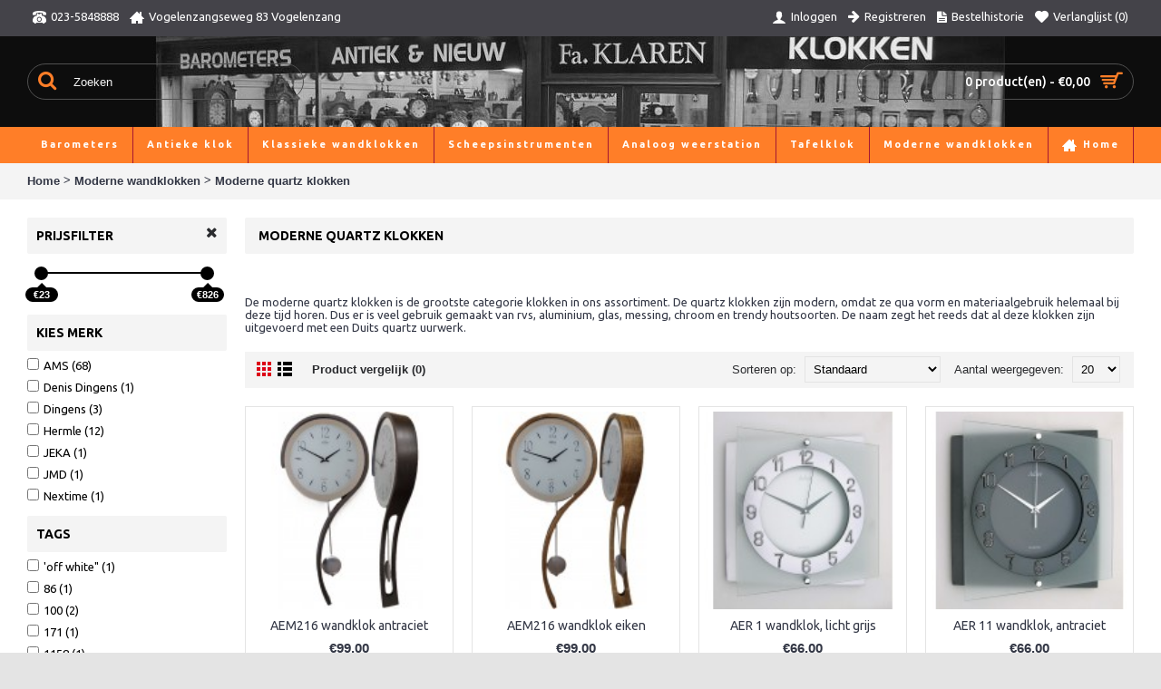

--- FILE ---
content_type: text/html; charset=utf-8
request_url: https://www.klokkenspeciaalzaak.nl/moderne-wandklokken/moderne-quartz-klokken/designwandklok-ams-7387
body_size: 12794
content:
<!DOCTYPE html>
<html dir="ltr" lang="nl" class="webkit chrome chrome131 mac journal-desktop is-guest skin-5 responsive-layout extended-layout header-center header-center-sticky backface product-grid-second-image product-list-second-image category-page category-page-183_93 layout-3 route-product-category oc1 one-column" data-j2v="2.6.9">
<head>
<meta charset="UTF-8" />
<meta name="viewport" content="width=device-width, initial-scale=1, minimum-scale=1, maximum-scale=1, user-scalable=no">
<meta name="format-detection" content="telephone=no">
<!--[if IE]><meta http-equiv="X-UA-Compatible" content="IE=Edge,chrome=1"/><![endif]-->
<!--[if lt IE 9]><script src="//ie7-js.googlecode.com/svn/version/2.1(beta4)/IE9.js"></script><![endif]-->
<title>Moderne quartz klokken</title>
<base href="https://www.klokkenspeciaalzaak.nl/" />
<meta name="description" content="De moderne quartz klokken is de grootste categorie klokken in ons assortiment. De quartz klokken zijn modern, omdat ze qua vorm en materiaalgebruik helemaal bij deze tijd horen. " />
<meta name="keywords" content="Moderne quartz klokken" />
<meta property="og:title" content="Moderne quartz klokken" />
<meta property="og:site_name" content="Klaren Klokkenspeciaalzaak" />
<meta property="og:url" content="https://www.klokkenspeciaalzaak.nl/moderne-quartz-klokken" />
<meta property="og:description" content="&nbsp;

	De moderne quartz klokken is de grootste categorie klokken in ons assortiment. De quartz klokken zijn modern, omdat ze qua vorm en materiaalgebruik helemaal bij deze tijd horen. Dus er is veel gebruik gemaakt van rvs, aluminium, glas, messing, chroom en trendy houtsoorten. De naam zegt" />
<meta property="og:type" content="website" />
<meta property="og:image" content="https://www.klokkenspeciaalzaak.nl/image/cache/5220_Q-600x315.JPG" />
<meta property="og:image:width" content="600" />
<meta property="og:image:height" content="315" />
<meta property="twitter:card" content="summary" />
<meta property="twitter:title" content="Moderne quartz klokken" />
<meta property="twitter:description" content="&nbsp;

	De moderne quartz klokken is de grootste categorie klokken in ons assortiment. De quartz klokken zijn modern, omdat ze qua vorm en materiaalgebruik helemaal bij deze tijd horen. Dus er is veel gebruik gemaakt van rvs, aluminium, glas, messing, chroom en trendy houtsoorten. De naam zegt" />
<meta property="twitter:image" content="https://www.klokkenspeciaalzaak.nl/image/cache/5220_Q-200x200.JPG" />
<meta property="twitter:image:width" content="200" />
<meta property="twitter:image:height" content="200" />
<link href="https://www.klokkenspeciaalzaak.nl/image/data/cart.png" rel="icon" />
<link rel="stylesheet" href="//fonts.googleapis.com/css?family=Ubuntu:regular,700,500%7CABeeZee:regular&amp;subset=latin"/>
<link rel="stylesheet" href="https://www.klokkenspeciaalzaak.nl/catalog/view/theme/journal2/css/j-strap.css?j2v=2.6.9"/>
<link rel="stylesheet" href="https://www.klokkenspeciaalzaak.nl/catalog/view/javascript/jquery/ui/themes/ui-lightness/jquery-ui-1.8.16.custom.css?j2v=2.6.9"/>
<link rel="stylesheet" href="https://www.klokkenspeciaalzaak.nl/catalog/view/javascript/jquery/colorbox/colorbox.css?j2v=2.6.9"/>
<link rel="stylesheet" href="https://www.klokkenspeciaalzaak.nl/catalog/view/theme/journal2/lib/owl-carousel/owl.carousel.css?j2v=2.6.9"/>
<link rel="stylesheet" href="https://www.klokkenspeciaalzaak.nl/catalog/view/theme/journal2/lib/owl-carousel/owl.transitions.css?j2v=2.6.9"/>
<link rel="stylesheet" href="https://www.klokkenspeciaalzaak.nl/catalog/view/theme/journal2/lib/magnific-popup/magnific-popup.css?j2v=2.6.9"/>
<link rel="stylesheet" href="https://www.klokkenspeciaalzaak.nl/catalog/view/theme/journal2/css/hint.min.css?j2v=2.6.9"/>
<link rel="stylesheet" href="https://www.klokkenspeciaalzaak.nl/catalog/view/theme/journal2/css/journal.css?j2v=2.6.9"/>
<link rel="stylesheet" href="https://www.klokkenspeciaalzaak.nl/catalog/view/theme/journal2/css/features.css?j2v=2.6.9"/>
<link rel="stylesheet" href="https://www.klokkenspeciaalzaak.nl/catalog/view/theme/journal2/css/header.css?j2v=2.6.9"/>
<link rel="stylesheet" href="https://www.klokkenspeciaalzaak.nl/catalog/view/theme/journal2/css/module.css?j2v=2.6.9"/>
<link rel="stylesheet" href="https://www.klokkenspeciaalzaak.nl/catalog/view/theme/journal2/css/pages.css?j2v=2.6.9"/>
<link rel="stylesheet" href="https://www.klokkenspeciaalzaak.nl/catalog/view/theme/journal2/css/account.css?j2v=2.6.9"/>
<link rel="stylesheet" href="https://www.klokkenspeciaalzaak.nl/catalog/view/theme/journal2/css/blog-manager.css?j2v=2.6.9"/>
<link rel="stylesheet" href="https://www.klokkenspeciaalzaak.nl/catalog/view/theme/journal2/css/side-column.css?j2v=2.6.9"/>
<link rel="stylesheet" href="https://www.klokkenspeciaalzaak.nl/catalog/view/theme/journal2/css/product.css?j2v=2.6.9"/>
<link rel="stylesheet" href="https://www.klokkenspeciaalzaak.nl/catalog/view/theme/journal2/css/category.css?j2v=2.6.9"/>
<link rel="stylesheet" href="https://www.klokkenspeciaalzaak.nl/catalog/view/theme/journal2/css/footer.css?j2v=2.6.9"/>
<link rel="stylesheet" href="https://www.klokkenspeciaalzaak.nl/catalog/view/theme/journal2/css/icons.css?j2v=2.6.9"/>
<link rel="stylesheet" href="https://www.klokkenspeciaalzaak.nl/catalog/view/theme/journal2/css/responsive.css?j2v=2.6.9"/>
<link rel="stylesheet" href="index.php?route=journal2/assets/css&amp;j2v=2.6.9" />
<script type="text/javascript" src="https://www.klokkenspeciaalzaak.nl/catalog/view/theme/journal2/lib/jquery/jquery-1.8.3.min.js?j2v=2.6.9"></script>
<script type="text/javascript" src="https://www.klokkenspeciaalzaak.nl/catalog/view/theme/journal2/lib/jquery.ui/jquery-ui-1.8.24.min.js?j2v=2.6.9"></script>
<script type="text/javascript" src="https://www.klokkenspeciaalzaak.nl/catalog/view/javascript/common.js?j2v=2.6.9"></script>
<script type="text/javascript" src="https://www.klokkenspeciaalzaak.nl/catalog/view/javascript/jquery/jquery.total-storage.min.js?j2v=2.6.9"></script>
<script type="text/javascript" src="https://www.klokkenspeciaalzaak.nl/catalog/view/javascript/jquery/colorbox/jquery.colorbox.js?j2v=2.6.9"></script>
<script type="text/javascript" src="https://www.klokkenspeciaalzaak.nl/catalog/view/theme/journal2/lib/jquery.tabs/tabs.js?j2v=2.6.9"></script>
<script type="text/javascript" src="https://www.klokkenspeciaalzaak.nl/catalog/view/theme/journal2/lib/owl-carousel/owl.carousel.js?j2v=2.6.9"></script>
<script type="text/javascript" src="https://www.klokkenspeciaalzaak.nl/catalog/view/theme/journal2/lib/magnific-popup/jquery.magnific-popup.min.js?j2v=2.6.9"></script>
<script type="text/javascript" src="https://www.klokkenspeciaalzaak.nl/catalog/view/theme/journal2/lib/actual/jquery.actual.min.js?j2v=2.6.9"></script>
<script type="text/javascript" src="https://www.klokkenspeciaalzaak.nl/catalog/view/theme/journal2/lib/countdown/jquery.countdown.js?j2v=2.6.9"></script>
<script type="text/javascript" src="https://www.klokkenspeciaalzaak.nl/catalog/view/theme/journal2/lib/image-zoom/jquery.imagezoom.min.js?j2v=2.6.9"></script>
<script type="text/javascript" src="https://www.klokkenspeciaalzaak.nl/catalog/view/theme/journal2/lib/lazy/jquery.lazy.1.6.min.js?j2v=2.6.9"></script>
<script type="text/javascript" src="https://www.klokkenspeciaalzaak.nl/catalog/view/theme/journal2/lib/touch-punch/jquery.ui.touch-punch.min.js?j2v=2.6.9"></script>
<script type="text/javascript" src="https://www.klokkenspeciaalzaak.nl/catalog/view/theme/journal2/lib/jquery.address/jquery.address.js?j2v=2.6.9"></script>
<script type="text/javascript" src="https://www.klokkenspeciaalzaak.nl/catalog/view/theme/journal2/js/journal.js?j2v=2.6.9"></script>
<!--[if (gte IE 6)&(lte IE 8)]><script src="catalog/view/theme/journal2/lib/selectivizr/selectivizr.min.js"></script><![endif]-->
<!-- Google tag (gtag.js) --> <script async src="https://www.googletagmanager.com/gtag/js?id=G-0VGBKFTC6G"></script> <script> window.dataLayer = window.dataLayer || []; function gtag(){dataLayer.push(arguments);} gtag('js', new Date()); gtag('config', 'G-0VGBKFTC6G'); </script><script>
        Journal.COUNTDOWN = {
        DAYS    : "Days",
        HOURS   : "Hours",
        MINUTES : "Min",
        SECONDS : "Sec"
    };
        Journal.NOTIFICATION_BUTTONS = '<div class="notification-buttons"><a class="button notification-cart" href="https://www.klokkenspeciaalzaak.nl/index.php?route=checkout/cart">Bekijken</a><a class="button notification-checkout" href="https://www.klokkenspeciaalzaak.nl/index.php?route=checkout/checkout">Afrekenen</a></div>';
</script>
</head>
<body>
<!--[if lt IE 9]>
<div class="old-browser">You are using an old browser. Please <a href="http://windows.microsoft.com/en-us/internet-explorer/download-ie">upgrade to a newer version</a> or <a href="http://browsehappy.com/">try a different browser</a>.</div>
<![endif]-->
<header class="journal-header-center nolang-nocurr">

    <div class="journal-top-header j-min z-1"></div>
    <div class="journal-menu-bg j-min z-0"> </div>
    <div class="journal-center-bg j-100 z-0"> </div>

    <div id="header" class="journal-header row z-2">

        <div class="journal-links j-min xs-100 sm-100 md-50 lg-50 xl-50">
            <div class="links j-min">
                <a href="tel:0235848888"  class="icon-only"><i style="margin-right: 5px; font-size: 15px" data-icon="&#xe679;"></i><span class="top-menu-link">023-5848888</span></a>
<a href="https://www.klokkenspeciaalzaak.nl/"  class="icon-only"><i style="margin-right: 5px; font-size: 16px" data-icon="&#xe14f;"></i><span class="top-menu-link">Vogelenzangseweg 83 Vogelenzang</span></a>            </div>
        </div>

        <div class="journal-secondary j-min xs-100 sm-100 md-50 lg-50 xl-50">
           <div class="links j-min">
               <a href="https://www.klokkenspeciaalzaak.nl/index.php?route=account/login" ><i style="margin-right: 5px; font-size: 16px" data-icon="&#xe1b4;"></i><span class="top-menu-link">Inloggen</span></a>
<a href="https://www.klokkenspeciaalzaak.nl/index.php?route=account/register" ><i style="margin-right: 5px; font-size: 15px; top: -1px" data-icon="&#xe608;"></i><span class="top-menu-link">Registreren</span></a>
<a href="https://www.klokkenspeciaalzaak.nl/index.php?route=account/order"  class="icon-only"><i style="margin-right: 5px; font-size: 15px" data-icon="&#xe6b2;"></i><span class="top-menu-link">Bestelhistorie</span></a>
<a href="https://www.klokkenspeciaalzaak.nl/index.php?route=account/wishlist"  class="wishlist-total icon-only"><i style="margin-right: 5px; font-size: 15px" data-icon="&#xe662;"></i><span class="top-menu-link">Verlanglijst (<span class="product-count">0</span>)</span></a>           </div>
        </div>

                <div class="journal-search j-min xs-100 sm-50 md-30 lg-25 xl-25">
                        <div id="search" class="j-min">
                <div class="button-search j-min"><i></i></div>
                                                <input type="text" name="filter_name" value="Zoeken" autocomplete="off" onclick="this.value = '';" onkeydown="this.style.color = '#ffffff';" />
                                            </div>
                    </div>
        <div class="journal-logo j-100 xs-100 sm-100 md-40 lg-50 xl-50">
                    </div>
        
        
        <div class="journal-cart row j-min xs-100 sm-50 md-30 lg-25 xl-25">
            <div id="cart">
  <div class="heading" >
    <a><span id="cart-total">0 product(en) - €0,00</span><i></i></a>
  </div>
  <div class="content">
    <div class="cart-wrapper">
        <div class="empty">Uw winkelwagen is leeg!</div>
      </div>
</div>
</div>        </div>

        <div class="journal-menu j-min xs-100 sm-100 md-100 lg-100 xl-100">
            <div class="mobile-trigger">MENU</div>
<ul class="super-menu mobile-menu menu-floated" style="table-layout: ">
        <li class="drop-down float-left">
                <a href="https://www.klokkenspeciaalzaak.nl/barometers" ><span class="main-menu-text">Barometers</span></a>
                                                <ul><li><a href="https://www.klokkenspeciaalzaak.nl/barometers/moderne-barometers" >Moderne contra barometers</a></li><li><a href="https://www.klokkenspeciaalzaak.nl/barometers/klassieke-contra-barometers" >Klassieke contra barometers</a></li><li><a href="https://www.klokkenspeciaalzaak.nl/barometers/antieke-barometers" >Antieke barometers</a></li><li><a href="https://www.klokkenspeciaalzaak.nl/barometers/ronde-barometers" >Ronde barometers</a></li></ul>                
        
        <span class="mobile-plus">+</span>
    </li>
        <li class="drop-down float-left">
                <a href="https://www.klokkenspeciaalzaak.nl/antieke-klokken" ><span class="main-menu-text">Antieke klok</span></a>
                                                <ul><li><a href="https://www.klokkenspeciaalzaak.nl/antieke-klokken/antieke-wandklokken" >Antieke wandklokken</a></li><li><a href="https://www.klokkenspeciaalzaak.nl/antieke-klokken/antieke-staande-klokken" >Antieke staande klokken</a></li><li><a href="https://www.klokkenspeciaalzaak.nl/antieke-klokken/antieke-tafelklokken " >Antieke tafelklokken</a></li></ul>                
        
        <span class="mobile-plus">+</span>
    </li>
        <li class="drop-down float-left">
                <a href="https://www.klokkenspeciaalzaak.nl/klassieke-wandklokken" ><span class="main-menu-text">Klassieke wandklokken</span></a>
                                                <ul><li><a href="https://www.klokkenspeciaalzaak.nl/klassieke-wandklokken/klassieke-quartz-klokken" >Klassieke quartz klokken</a></li><li><a href="https://www.klokkenspeciaalzaak.nl/klassieke-wandklokken/klassieke-opwind-klokken" >Klassieke opwindklokken</a></li><li><a href="https://www.klokkenspeciaalzaak.nl/klassieke-wandklokken/klassieke-gewichtenklok" >Klassieke gewichtenklok</a></li><li><a href="https://www.klokkenspeciaalzaak.nl/klassieke-wandklokken/klassieke-hermle-klokken" >Klassieke Hermle klokken</a></li><li><a href="https://www.klokkenspeciaalzaak.nl/klassieke-wandklokken/klassieke-regulateurs" >Klassieke regulateurs</a></li></ul>                
        
        <span class="mobile-plus">+</span>
    </li>
        <li class="drop-down float-left">
                <a href="https://www.klokkenspeciaalzaak.nl/scheepsinstrumenten" ><span class="main-menu-text">Scheepsinstrumenten</span></a>
                                                <ul><li><a href="https://www.klokkenspeciaalzaak.nl/scheepsinstrumenten/scheepsklokken-2" >Scheepsklokken</a></li><li><a href="https://www.klokkenspeciaalzaak.nl/scheepsinstrumenten/scheepsbarometers" >Scheepsbarometers</a></li><li><a href="https://www.klokkenspeciaalzaak.nl/scheepsinstrumenten/maritieme-weerstations" >Maritieme weerstations</a></li></ul>                
        
        <span class="mobile-plus">+</span>
    </li>
        <li class="drop-down float-left">
                <a href="https://www.klokkenspeciaalzaak.nl/analoog-weerstation" ><span class="main-menu-text">Analoog weerstation</span></a>
                                                <ul><li><a href="https://www.klokkenspeciaalzaak.nl/analoog-weerstation/klassieke-weerstations" >Weerstation klassiek</a></li><li><a href="https://www.klokkenspeciaalzaak.nl/analoog-weerstation/moderne-weerstations" >Weerstation modern</a></li><li><a href="https://www.klokkenspeciaalzaak.nl/analoog-weerstation/Buiten-weerstation" >Buiten weerstation</a></li><li><a href="https://www.klokkenspeciaalzaak.nl/analoog-weerstation/banjo-barometers" >Banjo barometers</a></li></ul>                
        
        <span class="mobile-plus">+</span>
    </li>
        <li class="drop-down float-left">
                <a href="https://www.klokkenspeciaalzaak.nl/tafelklok" ><span class="main-menu-text">Tafelklok</span></a>
                                                <ul><li><a href="https://www.klokkenspeciaalzaak.nl/tafelklok/moderne-tafelklokken" >Tafelklok modern</a></li><li><a href="https://www.klokkenspeciaalzaak.nl/tafelklok/tafelklokken-klassiek" >Tafelklok klassiek</a></li><li><a href="https://www.klokkenspeciaalzaak.nl/tafelklok/opwind-tafelklok-klassiek" >Opwind tafelklok klassiek</a></li></ul>                
        
        <span class="mobile-plus">+</span>
    </li>
        <li class="drop-down float-left">
                <a href="https://www.klokkenspeciaalzaak.nl/moderne-wandklokken" ><span class="main-menu-text">Moderne wandklokken</span></a>
                                                <ul><li><a href="https://www.klokkenspeciaalzaak.nl/moderne-wandklokken/moderne-glazen-wandklok" >Moderne glazen wandklok</a></li><li><a href="https://www.klokkenspeciaalzaak.nl/moderne-wandklokken/moderne-quartz-klokken" >Moderne quartz klokken</a></li><li><a href="https://www.klokkenspeciaalzaak.nl/moderne-wandklokken/moderne-klokken-met-slinger" >Moderne klokken met slinger</a></li><li><a href="https://www.klokkenspeciaalzaak.nl/moderne-wandklokken/vierkante-en-ronde-klokken" >Vierkante en ronde klokken</a></li><li><a href="https://www.klokkenspeciaalzaak.nl/moderne-wandklokken/radiocontrolled-klokken" >Radio controlled klokken</a></li></ul>                
        
        <span class="mobile-plus">+</span>
    </li>
        <li class="drop-down float-left">
                <a href="https://www.klokkenspeciaalzaak.nl/" ><i style="margin-right: 5px; font-size: 16px" data-icon="&#xe14f;"></i><span class="main-menu-text">Home</span></a>
                                                                
        
        <span class="mobile-plus">+</span>
    </li>
    </ul>        </div>
                <script>
            if($(window).width() < 760){
            $('.journal-header-center .journal-links').before($('.journal-header-center .journal-language'));
            $('.journal-header-center .journal-logo').after($('.journal-header-center .journal-search'));
            }
        </script>
            </div>
</header>
<div class="extended-container">
<div id="container" class="j-container">

<div id="notification"></div><div class="breadcrumb">
        <a href="https://www.klokkenspeciaalzaak.nl/index.php?route=common/home">Home</a>
         &gt; <a href="https://www.klokkenspeciaalzaak.nl/moderne-wandklokken">Moderne wandklokken</a>
         &gt; <a href="https://www.klokkenspeciaalzaak.nl/moderne-wandklokken/moderne-quartz-klokken">Moderne quartz klokken</a>
    </div>
<div id="column-left" class="side-column ">
    <div id="journal-super-filter-54" class="journal-sf" data-filters-action="index.php?route=module/journal2_super_filter/filters&amp;module_id=54" data-products-action="index.php?route=module/journal2_super_filter/products&amp;module_id=54" data-route="product/category" data-path="93" data-manufacturer="" data-search="" data-tag=""  data-loading-text="Loading..." data-currency-left="€" data-currency-right="" data-currency-decimal="," data-currency-thousand="." data-st="E.R.">
        <a class="sf-reset hint--top sf-icon" data-hint="Reset Filters"><span class="sf-reset-text">Reset Filters</span><i class="sf-reset-icon"></i></a>
        <input type="hidden" class="sf-page" value="" />
        <div class="sf-price  box" data-min-price="23" data-max-price="826">
    <div class="box-heading">Prijsfilter</div>
    <div class="box-content">
                <section class="slider" data-min-value="23" data-max-value="826"></section>
            </div>
</div>        <div class="box sf-manufacturer sf-list sf-single">
    <div class="box-heading">Kies merk</div>
    <div class="box-content">
        <ul class="">
                                    <li><label><input data-keyword="ams" type="checkbox" name="manufacturer" value="13"><span class="sf-name">AMS (68) </span></label></li>
                                                <li><label><input data-keyword="denis-dingens" type="checkbox" name="manufacturer" value="15"><span class="sf-name">Denis Dingens (1) </span></label></li>
                                                <li><label><input data-keyword="dingens" type="checkbox" name="manufacturer" value="39"><span class="sf-name">Dingens (3) </span></label></li>
                                                <li><label><input data-keyword="hermle" type="checkbox" name="manufacturer" value="11"><span class="sf-name">Hermle (12) </span></label></li>
                                                <li><label><input data-keyword="jeka" type="checkbox" name="manufacturer" value="42"><span class="sf-name">JEKA (1) </span></label></li>
                                                <li><label><input data-keyword="jmd" type="checkbox" name="manufacturer" value="46"><span class="sf-name">JMD (1) </span></label></li>
                                                <li><label><input data-keyword="nextime" type="checkbox" name="manufacturer" value="43"><span class="sf-name">Nextime (1) </span></label></li>
                                </ul>
    </div>
</div>        <div class="box sf-tags">
    <div class="box-heading">Tags</div>
    <div class="box-content">
        <ul class="">
                        <li><label><input data-keyword="off-white-quot" type="checkbox" name="tag" value="'off white&quot;" ><span class="sf-name">'off white&quot; (1) </span></label></li>
                        <li><label><input data-keyword="86" type="checkbox" name="tag" value="86" ><span class="sf-name">86 (1) </span></label></li>
                        <li><label><input data-keyword="100" type="checkbox" name="tag" value="100" ><span class="sf-name">100 (2) </span></label></li>
                        <li><label><input data-keyword="171" type="checkbox" name="tag" value="171" ><span class="sf-name">171 (1) </span></label></li>
                        <li><label><input data-keyword="1158" type="checkbox" name="tag" value="1158" ><span class="sf-name">1158 (1) </span></label></li>
                        <li><label><input data-keyword="3051" type="checkbox" name="tag" value="3051" ><span class="sf-name">3051 (1) </span></label></li>
                        <li><label><input data-keyword="5214" type="checkbox" name="tag" value="5214" ><span class="sf-name">5214 (1) </span></label></li>
                        <li><label><input data-keyword="5216" type="checkbox" name="tag" value="5216" ><span class="sf-name">5216 (1) </span></label></li>
                        <li><label><input data-keyword="5217" type="checkbox" name="tag" value="5217" ><span class="sf-name">5217 (1) </span></label></li>
                        <li><label><input data-keyword="5222" type="checkbox" name="tag" value="5222" ><span class="sf-name">5222 (1) </span></label></li>
                        <li><label><input data-keyword="5243" type="checkbox" name="tag" value="5243" ><span class="sf-name">5243 (1) </span></label></li>
                        <li><label><input data-keyword="5253" type="checkbox" name="tag" value="5253" ><span class="sf-name">5253 (1) </span></label></li>
                        <li><label><input data-keyword="5254" type="checkbox" name="tag" value="5254" ><span class="sf-name">5254 (1) </span></label></li>
                        <li><label><input data-keyword="5257" type="checkbox" name="tag" value="5257" ><span class="sf-name">5257 (2) </span></label></li>
                        <li><label><input data-keyword="5261" type="checkbox" name="tag" value="5261" ><span class="sf-name">5261 (1) </span></label></li>
                        <li><label><input data-keyword="5262" type="checkbox" name="tag" value="5262" ><span class="sf-name">5262 (1) </span></label></li>
                        <li><label><input data-keyword="5518" type="checkbox" name="tag" value="5518" ><span class="sf-name">5518 (1) </span></label></li>
                        <li><label><input data-keyword="5519" type="checkbox" name="tag" value="5519" ><span class="sf-name">5519 (2) </span></label></li>
                        <li><label><input data-keyword="5608" type="checkbox" name="tag" value="5608" ><span class="sf-name">5608 (1) </span></label></li>
                        <li><label><input data-keyword="5609" type="checkbox" name="tag" value="5609" ><span class="sf-name">5609 (1) </span></label></li>
                        <li><label><input data-keyword="5852" type="checkbox" name="tag" value="5852" ><span class="sf-name">5852 (1) </span></label></li>
                        <li><label><input data-keyword="5884" type="checkbox" name="tag" value="5884" ><span class="sf-name">5884 (1) </span></label></li>
                        <li><label><input data-keyword="5893" type="checkbox" name="tag" value="5893" ><span class="sf-name">5893 (1) </span></label></li>
                        <li><label><input data-keyword="5963" type="checkbox" name="tag" value="5963" ><span class="sf-name">5963 (1) </span></label></li>
                        <li><label><input data-keyword="61024-362200" type="checkbox" name="tag" value="61024-362200" ><span class="sf-name">61024-362200 (1) </span></label></li>
                        <li><label><input data-keyword="70644-292200" type="checkbox" name="tag" value="70644-292200" ><span class="sf-name">70644-292200 (1) </span></label></li>
                        <li><label><input data-keyword="70772-002200" type="checkbox" name="tag" value="70772-002200" ><span class="sf-name">70772-002200 (1) </span></label></li>
                        <li><label><input data-keyword="70774-002200" type="checkbox" name="tag" value="70774-002200" ><span class="sf-name">70774-002200 (1) </span></label></li>
                        <li><label><input data-keyword="7090" type="checkbox" name="tag" value="7090" ><span class="sf-name">7090 (1) </span></label></li>
                        <li><label><input data-keyword="71002-040141" type="checkbox" name="tag" value="71002-040141" ><span class="sf-name">71002-040141 (1) </span></label></li>
                        <li><label><input data-keyword="71002-362200" type="checkbox" name="tag" value="71002-362200" ><span class="sf-name">71002-362200 (1) </span></label></li>
                        <li><label><input data-keyword="71002-s42200" type="checkbox" name="tag" value="71002-S42200" ><span class="sf-name">71002-S42200 (1) </span></label></li>
                        <li><label><input data-keyword="71002-u72200" type="checkbox" name="tag" value="71002-U72200" ><span class="sf-name">71002-U72200 (1) </span></label></li>
                        <li><label><input data-keyword="71002-u82200" type="checkbox" name="tag" value="71002-U82200" ><span class="sf-name">71002-U82200 (1) </span></label></li>
                        <li><label><input data-keyword="71002-u92200" type="checkbox" name="tag" value="71002-U92200" ><span class="sf-name">71002-U92200 (1) </span></label></li>
                        <li><label><input data-keyword="7207-1" type="checkbox" name="tag" value="7207/1" ><span class="sf-name">7207/1 (2) </span></label></li>
                        <li><label><input data-keyword="7217" type="checkbox" name="tag" value="7217" ><span class="sf-name">7217 (1) </span></label></li>
                        <li><label><input data-keyword="7246" type="checkbox" name="tag" value="7246" ><span class="sf-name">7246 (1) </span></label></li>
                        <li><label><input data-keyword="7255" type="checkbox" name="tag" value="7255" ><span class="sf-name">7255 (1) </span></label></li>
                        <li><label><input data-keyword="7267" type="checkbox" name="tag" value="7267" ><span class="sf-name">7267 (1) </span></label></li>
                        <li><label><input data-keyword="7271" type="checkbox" name="tag" value="7271" ><span class="sf-name">7271 (1) </span></label></li>
                        <li><label><input data-keyword="7274" type="checkbox" name="tag" value="7274" ><span class="sf-name">7274 (1) </span></label></li>
                        <li><label><input data-keyword="7275" type="checkbox" name="tag" value="7275" ><span class="sf-name">7275 (1) </span></label></li>
                        <li><label><input data-keyword="7277" type="checkbox" name="tag" value="7277" ><span class="sf-name">7277 (1) </span></label></li>
                        <li><label><input data-keyword="7291" type="checkbox" name="tag" value="7291" ><span class="sf-name">7291 (1) </span></label></li>
                        <li><label><input data-keyword="7292" type="checkbox" name="tag" value="7292" ><span class="sf-name">7292 (1) </span></label></li>
                        <li><label><input data-keyword="7297" type="checkbox" name="tag" value="7297" ><span class="sf-name">7297 (1) </span></label></li>
                        <li><label><input data-keyword="7299" type="checkbox" name="tag" value="7299" ><span class="sf-name">7299 (1) </span></label></li>
                        <li><label><input data-keyword="7300" type="checkbox" name="tag" value="7300" ><span class="sf-name">7300 (1) </span></label></li>
                        <li><label><input data-keyword="7302" type="checkbox" name="tag" value="7302" ><span class="sf-name">7302 (1) </span></label></li>
                        <li><label><input data-keyword="7309" type="checkbox" name="tag" value="7309" ><span class="sf-name">7309 (1) </span></label></li>
                        <li><label><input data-keyword="7325" type="checkbox" name="tag" value="7325" ><span class="sf-name">7325 (1) </span></label></li>
                        <li><label><input data-keyword="7326" type="checkbox" name="tag" value="7326" ><span class="sf-name">7326 (1) </span></label></li>
                        <li><label><input data-keyword="7327" type="checkbox" name="tag" value="7327" ><span class="sf-name">7327 (1) </span></label></li>
                        <li><label><input data-keyword="7358-1" type="checkbox" name="tag" value="7358/1" ><span class="sf-name">7358/1 (1) </span></label></li>
                        <li><label><input data-keyword="7377" type="checkbox" name="tag" value="7377" ><span class="sf-name">7377 (1) </span></label></li>
                        <li><label><input data-keyword="7416" type="checkbox" name="tag" value="7416" ><span class="sf-name">7416 (1) </span></label></li>
                        <li><label><input data-keyword="7417" type="checkbox" name="tag" value="7417" ><span class="sf-name">7417 (1) </span></label></li>
                        <li><label><input data-keyword="7439" type="checkbox" name="tag" value="7439" ><span class="sf-name">7439 (1) </span></label></li>
                        <li><label><input data-keyword="7440" type="checkbox" name="tag" value="7440" ><span class="sf-name">7440 (1) </span></label></li>
                        <li><label><input data-keyword="7441" type="checkbox" name="tag" value="7441" ><span class="sf-name">7441 (1) </span></label></li>
                        <li><label><input data-keyword="7452" type="checkbox" name="tag" value="7452" ><span class="sf-name">7452 (1) </span></label></li>
                        <li><label><input data-keyword="7453" type="checkbox" name="tag" value="7453" ><span class="sf-name">7453 (1) </span></label></li>
                        <li><label><input data-keyword="7455" type="checkbox" name="tag" value="7455" ><span class="sf-name">7455 (1) </span></label></li>
                        <li><label><input data-keyword="7456" type="checkbox" name="tag" value="7456" ><span class="sf-name">7456 (1) </span></label></li>
                        <li><label><input data-keyword="7458" type="checkbox" name="tag" value="7458" ><span class="sf-name">7458 (1) </span></label></li>
                        <li><label><input data-keyword="7460" type="checkbox" name="tag" value="7460" ><span class="sf-name">7460 (1) </span></label></li>
                        <li><label><input data-keyword="7475" type="checkbox" name="tag" value="7475" ><span class="sf-name">7475 (2) </span></label></li>
                        <li><label><input data-keyword="9310" type="checkbox" name="tag" value="9310" ><span class="sf-name">9310 (1) </span></label></li>
                        <li><label><input data-keyword="9323" type="checkbox" name="tag" value="9323" ><span class="sf-name">9323 (2) </span></label></li>
                        <li><label><input data-keyword="9380" type="checkbox" name="tag" value="9380" ><span class="sf-name">9380 (1) </span></label></li>
                        <li><label><input data-keyword="9383" type="checkbox" name="tag" value="9383" ><span class="sf-name">9383 (1) </span></label></li>
                        <li><label><input data-keyword="9429" type="checkbox" name="tag" value="9429" ><span class="sf-name">9429 (1) </span></label></li>
                        <li><label><input data-keyword="9472" type="checkbox" name="tag" value="9472" ><span class="sf-name">9472 (1) </span></label></li>
                        <li><label><input data-keyword="9515" type="checkbox" name="tag" value="9515" ><span class="sf-name">9515 (1) </span></label></li>
                        <li><label><input data-keyword="9516" type="checkbox" name="tag" value="9516" ><span class="sf-name">9516 (1) </span></label></li>
                        <li><label><input data-keyword="9517" type="checkbox" name="tag" value="9517" ><span class="sf-name">9517 (1) </span></label></li>
                        <li><label><input data-keyword="9520" type="checkbox" name="tag" value="9520" ><span class="sf-name">9520 (1) </span></label></li>
                        <li><label><input data-keyword="9523" type="checkbox" name="tag" value="9523" ><span class="sf-name">9523 (1) </span></label></li>
                        <li><label><input data-keyword="9524" type="checkbox" name="tag" value="9524" ><span class="sf-name">9524 (1) </span></label></li>
                        <li><label><input data-keyword="9525" type="checkbox" name="tag" value="9525" ><span class="sf-name">9525 (1) </span></label></li>
                        <li><label><input data-keyword="9539" type="checkbox" name="tag" value="9539" ><span class="sf-name">9539 (1) </span></label></li>
                        <li><label><input data-keyword="9541" type="checkbox" name="tag" value="9541" ><span class="sf-name">9541 (1) </span></label></li>
                        <li><label><input data-keyword="9555" type="checkbox" name="tag" value="9555" ><span class="sf-name">9555 (1) </span></label></li>
                        <li><label><input data-keyword="45517" type="checkbox" name="tag" value="45517" ><span class="sf-name">45517 (1) </span></label></li>
                        <li><label><input data-keyword="70944" type="checkbox" name="tag" value="70944" ><span class="sf-name">70944 (1) </span></label></li>
                        <li><label><input data-keyword="a2107" type="checkbox" name="tag" value="A2107" ><span class="sf-name">A2107 (1) </span></label></li>
                        <li><label><input data-keyword="aem216" type="checkbox" name="tag" value="AEM216" ><span class="sf-name">AEM216 (2) </span></label></li>
                        <li><label><input data-keyword="aer155" type="checkbox" name="tag" value="AER155" ><span class="sf-name">AER155 (1) </span></label></li>
                        <li><label><input data-keyword="ag" type="checkbox" name="tag" value="AG" ><span class="sf-name">AG (1) </span></label></li>
                        <li><label><input data-keyword="am" type="checkbox" name="tag" value="AM" ><span class="sf-name">AM (5) </span></label></li>
                        <li><label><input data-keyword="ams" type="checkbox" name="tag" value="AMS" ><span class="sf-name">AMS (20) </span></label></li>
                        <li><label><input data-keyword="ams-9650-klok-houtlook-met-bolglas" type="checkbox" name="tag" value="AMS 9650 klok houtlook met bolglas" ><span class="sf-name">AMS 9650 klok houtlook met bolglas (1) </span></label></li>
                        <li><label><input data-keyword="ams" type="checkbox" name="tag" value="Ams" ><span class="sf-name">Ams (1) </span></label></li>
                        <li><label><input data-keyword="ams-7313" type="checkbox" name="tag" value="Ams 7313" ><span class="sf-name">Ams 7313 (1) </span></label></li>
                        <li><label><input data-keyword="bl3" type="checkbox" name="tag" value="BL3" ><span class="sf-name">BL3 (1) </span></label></li>
                        <li><label><input data-keyword="cb1488" type="checkbox" name="tag" value="CB1488" ><span class="sf-name">CB1488 (1) </span></label></li>
                        <li><label><input data-keyword="cb5073" type="checkbox" name="tag" value="CB5073" ><span class="sf-name">CB5073 (1) </span></label></li>
                        <li><label><input data-keyword="cb5850" type="checkbox" name="tag" value="CB5850" ><span class="sf-name">CB5850 (1) </span></label></li>
                        <li><label><input data-keyword="cb5867" type="checkbox" name="tag" value="CB5867" ><span class="sf-name">CB5867 (1) </span></label></li>
                        <li><label><input data-keyword="cbcb9459" type="checkbox" name="tag" value="CBCB9459" ><span class="sf-name">CBCB9459 (1) </span></label></li>
                        <li><label><input data-keyword="cl309-933" type="checkbox" name="tag" value="CL309.933" ><span class="sf-name">CL309.933 (1) </span></label></li>
                        <li><label><input data-keyword="cl321-937ant" type="checkbox" name="tag" value="CL321.937ANT" ><span class="sf-name">CL321.937ANT (1) </span></label></li>
                        <li><label><input data-keyword="cl322-933" type="checkbox" name="tag" value="CL322.933" ><span class="sf-name">CL322.933 (1) </span></label></li>
                        <li><label><input data-keyword="designklok" type="checkbox" name="tag" value="Designklok" ><span class="sf-name">Designklok (8) </span></label></li>
                        <li><label><input data-keyword="digitale" type="checkbox" name="tag" value="Digitale" ><span class="sf-name">Digitale (2) </span></label></li>
                        <li><label><input data-keyword="dingens" type="checkbox" name="tag" value="Dingens" ><span class="sf-name">Dingens (1) </span></label></li>
                        <li><label><input data-keyword="gebr" type="checkbox" name="tag" value="Gebr." ><span class="sf-name">Gebr. (3) </span></label></li>
                        <li><label><input data-keyword="grijze" type="checkbox" name="tag" value="Grijze" ><span class="sf-name">Grijze (7) </span></label></li>
                        <li><label><input data-keyword="grote" type="checkbox" name="tag" value="Grote" ><span class="sf-name">Grote (2) </span></label></li>
                        <li><label><input data-keyword="hermle" type="checkbox" name="tag" value="Hermle" ><span class="sf-name">Hermle (7) </span></label></li>
                        <li><label><input data-keyword="jeka" type="checkbox" name="tag" value="Jeka" ><span class="sf-name">Jeka (1) </span></label></li>
                        <li><label><input data-keyword="klok" type="checkbox" name="tag" value="Klok" ><span class="sf-name">Klok (4) </span></label></li>
                        <li><label><input data-keyword="knip" type="checkbox" name="tag" value="Knip" ><span class="sf-name">Knip (3) </span></label></li>
                        <li><label><input data-keyword="kristallen" type="checkbox" name="tag" value="Kristallen" ><span class="sf-name">Kristallen (1) </span></label></li>
                        <li><label><input data-keyword="mat" type="checkbox" name="tag" value="Mat" ><span class="sf-name">Mat (3) </span></label></li>
                        <li><label><input data-keyword="metalen" type="checkbox" name="tag" value="Metalen" ><span class="sf-name">Metalen (1) </span></label></li>
                        <li><label><input data-keyword="nederlandse" type="checkbox" name="tag" value="Nederlandse" ><span class="sf-name">Nederlandse (2) </span></label></li>
                        <li><label><input data-keyword="nextime" type="checkbox" name="tag" value="Nextime" ><span class="sf-name">Nextime (1) </span></label></li>
                        <li><label><input data-keyword="nova" type="checkbox" name="tag" value="Nova" ><span class="sf-name">Nova (1) </span></label></li>
                        <li><label><input data-keyword="radio" type="checkbox" name="tag" value="Radio" ><span class="sf-name">Radio (1) </span></label></li>
                        <li><label><input data-keyword="ronde" type="checkbox" name="tag" value="Ronde" ><span class="sf-name">Ronde (1) </span></label></li>
                        <li><label><input data-keyword="star" type="checkbox" name="tag" value="Star" ><span class="sf-name">Star (1) </span></label></li>
                        <li><label><input data-keyword="wand" type="checkbox" name="tag" value="Wand" ><span class="sf-name">Wand (1) </span></label></li>
                        <li><label><input data-keyword="wandklok" type="checkbox" name="tag" value="Wandklok" ><span class="sf-name">Wandklok (3) </span></label></li>
                        <li><label><input data-keyword="xl" type="checkbox" name="tag" value="XL" ><span class="sf-name">XL (1) </span></label></li>
                        <li><label><input data-keyword="ams" type="checkbox" name="tag" value="ams" ><span class="sf-name">ams (48) </span></label></li>
                        <li><label><input data-keyword="ams-5973" type="checkbox" name="tag" value="ams 5973" ><span class="sf-name">ams 5973 (1) </span></label></li>
                        <li><label><input data-keyword="ams-5974" type="checkbox" name="tag" value="ams 5974" ><span class="sf-name">ams 5974 (1) </span></label></li>
                        <li><label><input data-keyword="ams-7412" type="checkbox" name="tag" value="ams 7412" ><span class="sf-name">ams 7412 (1) </span></label></li>
                        <li><label><input data-keyword="ams-7414" type="checkbox" name="tag" value="ams 7414" ><span class="sf-name">ams 7414 (1) </span></label></li>
                        <li><label><input data-keyword="ams-7415" type="checkbox" name="tag" value="ams 7415" ><span class="sf-name">ams 7415 (1) </span></label></li>
                        <li><label><input data-keyword="antraciet" type="checkbox" name="tag" value="antraciet" ><span class="sf-name">antraciet (3) </span></label></li>
                        <li><label><input data-keyword="barometer" type="checkbox" name="tag" value="barometer" ><span class="sf-name">barometer (1) </span></label></li>
                        <li><label><input data-keyword="bewegende" type="checkbox" name="tag" value="bewegende" ><span class="sf-name">bewegende (1) </span></label></li>
                        <li><label><input data-keyword="bijzondere" type="checkbox" name="tag" value="bijzondere" ><span class="sf-name">bijzondere (29) </span></label></li>
                        <li><label><input data-keyword="blankeiken" type="checkbox" name="tag" value="blankeiken" ><span class="sf-name">blankeiken (1) </span></label></li>
                        <li><label><input data-keyword="blauw" type="checkbox" name="tag" value="blauw" ><span class="sf-name">blauw (1) </span></label></li>
                        <li><label><input data-keyword="bow" type="checkbox" name="tag" value="bow" ><span class="sf-name">bow (1) </span></label></li>
                        <li><label><input data-keyword="brons" type="checkbox" name="tag" value="brons" ><span class="sf-name">brons (1) </span></label></li>
                        <li><label><input data-keyword="chroom" type="checkbox" name="tag" value="chroom" ><span class="sf-name">chroom (1) </span></label></li>
                        <li><label><input data-keyword="cl303-921" type="checkbox" name="tag" value="cl303.921" ><span class="sf-name">cl303.921 (1) </span></label></li>
                        <li><label><input data-keyword="clock" type="checkbox" name="tag" value="clock" ><span class="sf-name">clock (3) </span></label></li>
                        <li><label><input data-keyword="cm" type="checkbox" name="tag" value="cm" ><span class="sf-name">cm (1) </span></label></li>
                        <li><label><input data-keyword="cm-restaurant" type="checkbox" name="tag" value="cm restaurant" ><span class="sf-name">cm restaurant (1) </span></label></li>
                        <li><label><input data-keyword="control" type="checkbox" name="tag" value="control" ><span class="sf-name">control (2) </span></label></li>
                        <li><label><input data-keyword="dag" type="checkbox" name="tag" value="dag" ><span class="sf-name">dag (1) </span></label></li>
                        <li><label><input data-keyword="datum" type="checkbox" name="tag" value="datum" ><span class="sf-name">datum (1) </span></label></li>
                        <li><label><input data-keyword="designklok" type="checkbox" name="tag" value="designklok" ><span class="sf-name">designklok (2) </span></label></li>
                        <li><label><input data-keyword="draaiende" type="checkbox" name="tag" value="draaiende" ><span class="sf-name">draaiende (5) </span></label></li>
                        <li><label><input data-keyword="eiken" type="checkbox" name="tag" value="eiken" ><span class="sf-name">eiken (2) </span></label></li>
                        <li><label><input data-keyword="en" type="checkbox" name="tag" value="en" ><span class="sf-name">en (1) </span></label></li>
                        <li><label><input data-keyword="gebogen" type="checkbox" name="tag" value="gebogen" ><span class="sf-name">gebogen (1) </span></label></li>
                        <li><label><input data-keyword="gele" type="checkbox" name="tag" value="gele" ><span class="sf-name">gele (1) </span></label></li>
                        <li><label><input data-keyword="gestuurde" type="checkbox" name="tag" value="gestuurde" ><span class="sf-name">gestuurde (1) </span></label></li>
                        <li><label><input data-keyword="glas" type="checkbox" name="tag" value="glas" ><span class="sf-name">glas (2) </span></label></li>
                        <li><label><input data-keyword="glass" type="checkbox" name="tag" value="glass" ><span class="sf-name">glass (2) </span></label></li>
                        <li><label><input data-keyword="glazen" type="checkbox" name="tag" value="glazen" ><span class="sf-name">glazen (3) </span></label></li>
                        <li><label><input data-keyword="grijs" type="checkbox" name="tag" value="grijs" ><span class="sf-name">grijs (1) </span></label></li>
                        <li><label><input data-keyword="groen" type="checkbox" name="tag" value="groen" ><span class="sf-name">groen (1) </span></label></li>
                        <li><label><input data-keyword="groot" type="checkbox" name="tag" value="groot" ><span class="sf-name">groot (1) </span></label></li>
                        <li><label><input data-keyword="grote" type="checkbox" name="tag" value="grote" ><span class="sf-name">grote (2) </span></label></li>
                        <li><label><input data-keyword="hermle" type="checkbox" name="tag" value="hermle" ><span class="sf-name">hermle (4) </span></label></li>
                        <li><label><input data-keyword="hout" type="checkbox" name="tag" value="hout" ><span class="sf-name">hout (2) </span></label></li>
                        <li><label><input data-keyword="houtmotief" type="checkbox" name="tag" value="houtmotief" ><span class="sf-name">houtmotief (1) </span></label></li>
                        <li><label><input data-keyword="industrial" type="checkbox" name="tag" value="industrial" ><span class="sf-name">industrial (3) </span></label></li>
                        <li><label><input data-keyword="kalender" type="checkbox" name="tag" value="kalender" ><span class="sf-name">kalender (2) </span></label></li>
                        <li><label><input data-keyword="kantoor" type="checkbox" name="tag" value="kantoor" ><span class="sf-name">kantoor (3) </span></label></li>
                        <li><label><input data-keyword="klok" type="checkbox" name="tag" value="klok" ><span class="sf-name">klok (38) </span></label></li>
                        <li><label><input data-keyword="klokken" type="checkbox" name="tag" value="klokken" ><span class="sf-name">klokken (29) </span></label></li>
                        <li><label><input data-keyword="knip" type="checkbox" name="tag" value="knip" ><span class="sf-name">knip (1) </span></label></li>
                        <li><label><input data-keyword="landelijk" type="checkbox" name="tag" value="landelijk" ><span class="sf-name">landelijk (1) </span></label></li>
                        <li><label><input data-keyword="leisteen" type="checkbox" name="tag" value="leisteen" ><span class="sf-name">leisteen (7) </span></label></li>
                        <li><label><input data-keyword="matzilver" type="checkbox" name="tag" value="matzilver" ><span class="sf-name">matzilver (2) </span></label></li>
                        <li><label><input data-keyword="messing" type="checkbox" name="tag" value="messing" ><span class="sf-name">messing (2) </span></label></li>
                        <li><label><input data-keyword="met" type="checkbox" name="tag" value="met" ><span class="sf-name">met (8) </span></label></li>
                        <li><label><input data-keyword="metaal" type="checkbox" name="tag" value="metaal" ><span class="sf-name">metaal (1) </span></label></li>
                        <li><label><input data-keyword="metalen" type="checkbox" name="tag" value="metalen" ><span class="sf-name">metalen (7) </span></label></li>
                        <li><label><input data-keyword="moderne" type="checkbox" name="tag" value="moderne" ><span class="sf-name">moderne (2) </span></label></li>
                        <li><label><input data-keyword="natuursteen" type="checkbox" name="tag" value="natuursteen" ><span class="sf-name">natuursteen (8) </span></label></li>
                        <li><label><input data-keyword="noten" type="checkbox" name="tag" value="noten" ><span class="sf-name">noten (4) </span></label></li>
                        <li><label><input data-keyword="office" type="checkbox" name="tag" value="office" ><span class="sf-name">office (3) </span></label></li>
                        <li><label><input data-keyword="raderen" type="checkbox" name="tag" value="raderen" ><span class="sf-name">raderen (4) </span></label></li>
                        <li><label><input data-keyword="radio" type="checkbox" name="tag" value="radio" ><span class="sf-name">radio (2) </span></label></li>
                        <li><label><input data-keyword="radio-controlled" type="checkbox" name="tag" value="radio-controlled" ><span class="sf-name">radio-controlled (2) </span></label></li>
                        <li><label><input data-keyword="radiogestuurd" type="checkbox" name="tag" value="radiogestuurd" ><span class="sf-name">radiogestuurd (1) </span></label></li>
                        <li><label><input data-keyword="rene" type="checkbox" name="tag" value="rene" ><span class="sf-name">rene (1) </span></label></li>
                        <li><label><input data-keyword="restaurant" type="checkbox" name="tag" value="restaurant" ><span class="sf-name">restaurant (2) </span></label></li>
                        <li><label><input data-keyword="ronde" type="checkbox" name="tag" value="ronde" ><span class="sf-name">ronde (2) </span></label></li>
                        <li><label><input data-keyword="rood" type="checkbox" name="tag" value="rood" ><span class="sf-name">rood (3) </span></label></li>
                        <li><label><input data-keyword="rvs-glas" type="checkbox" name="tag" value="rvs/glas" ><span class="sf-name">rvs/glas (1) </span></label></li>
                        <li><label><input data-keyword="steigerhouten" type="checkbox" name="tag" value="steigerhouten" ><span class="sf-name">steigerhouten (1) </span></label></li>
                        <li><label><input data-keyword="stille" type="checkbox" name="tag" value="stille" ><span class="sf-name">stille (1) </span></label></li>
                        <li><label><input data-keyword="tandwielen" type="checkbox" name="tag" value="tandwielen" ><span class="sf-name">tandwielen (2) </span></label></li>
                        <li><label><input data-keyword="tube" type="checkbox" name="tag" value="tube" ><span class="sf-name">tube (1) </span></label></li>
                        <li><label><input data-keyword="wandklok" type="checkbox" name="tag" value="wandklok" ><span class="sf-name">wandklok (21) </span></label></li>
                        <li><label><input data-keyword="zilver" type="checkbox" name="tag" value="zilver" ><span class="sf-name">zilver (1) </span></label></li>
                        <li><label><input data-keyword="zwarte" type="checkbox" name="tag" value="zwarte" ><span class="sf-name">zwarte (2) </span></label></li>
                    </ul>
    </div>
</div>    </div>
<script>
    Journal.SuperFilter.init($('#journal-super-filter-54'));
</script>
  </div>
 
    <div id="content"><h1 class="heading-title">Moderne quartz klokken</h1>
            <div class="category-info">
        <div class="image"><img width="150" height="150" src="https://www.klokkenspeciaalzaak.nl/image/cache/5220_Q-150x150.JPG" alt="Moderne quartz klokken" /></div>
            <p>
	&nbsp;</p>
<p>
	De moderne quartz klokken is de grootste categorie klokken in ons assortiment. De quartz klokken zijn modern, omdat ze qua vorm en materiaalgebruik helemaal bij deze tijd horen. Dus er is veel gebruik gemaakt van rvs, aluminium, glas, messing, chroom en trendy houtsoorten. De naam zegt het reeds dat al deze klokken zijn uitgevoerd met een Duits quartz uurwerk.</p>
      </div>
            <div id="refine-images" class="owl-carousel">
            </div>
        <script>
        (function () {
            var opts = $.parseJSON('[[0,3],[470,4],[760,4],[980,6],[1100,7]]');
            jQuery("#refine-images").owlCarousel({
                itemsCustom:opts,
                autoPlay: false,
                touchDrag: false,
                stopOnHover: false,
                navigation:true,
                scrollPerPage:true,
                navigationText : false,
                paginationSpeed:400,
                margin:13
            });
            Journal.equalHeight($("#refine-images .refine-image"), '.refine-category-name');
        })();
    </script>
          <div class="product-filter">
    <div class="display"><a onclick="display('grid');" class="grid-view"><i style="margin-right: 5px; color: rgb(0, 0, 0); font-size: 32px" data-icon="&#xe689;"></i></a><a onclick="display('list');" class="list-view"><i style="margin-right: 5px; color: rgb(0, 0, 0); font-size: 32px" data-icon="&#xe68c;"></i></a></div>
    <div class="product-compare"><a href="https://www.klokkenspeciaalzaak.nl/index.php?route=product/compare" id="compare-total">Product vergelijk (0)</a></div>
    <div class="limit"><b>Aantal weergegeven:</b>
      <select onchange="location = this.value;">
                        <option value="https://www.klokkenspeciaalzaak.nl/moderne-wandklokken/moderne-quartz-klokken?limit=20" selected="selected">20</option>
                                <option value="https://www.klokkenspeciaalzaak.nl/moderne-wandklokken/moderne-quartz-klokken?limit=25">25</option>
                                <option value="https://www.klokkenspeciaalzaak.nl/moderne-wandklokken/moderne-quartz-klokken?limit=50">50</option>
                                <option value="https://www.klokkenspeciaalzaak.nl/moderne-wandklokken/moderne-quartz-klokken?limit=75">75</option>
                                <option value="https://www.klokkenspeciaalzaak.nl/moderne-wandklokken/moderne-quartz-klokken?limit=100">100</option>
                      </select>
    </div>
    <div class="sort"><b>Sorteren op:</b>
      <select onchange="location = this.value;">
                        <option value="https://www.klokkenspeciaalzaak.nl/moderne-wandklokken/moderne-quartz-klokken?sort=p.sort_order&order=ASC" selected="selected">Standaard</option>
                                <option value="https://www.klokkenspeciaalzaak.nl/moderne-wandklokken/moderne-quartz-klokken?sort=pd.name&order=ASC">Naam A - Z</option>
                                <option value="https://www.klokkenspeciaalzaak.nl/moderne-wandklokken/moderne-quartz-klokken?sort=pd.name&order=DESC">Naam Z - A</option>
                                <option value="https://www.klokkenspeciaalzaak.nl/moderne-wandklokken/moderne-quartz-klokken?sort=p.price&order=ASC">Prijs Laag &gt; Hoog</option>
                                <option value="https://www.klokkenspeciaalzaak.nl/moderne-wandklokken/moderne-quartz-klokken?sort=p.price&order=DESC">Prijs Hoog &lt; Laag</option>
                                <option value="https://www.klokkenspeciaalzaak.nl/moderne-wandklokken/moderne-quartz-klokken?sort=rating&order=DESC">Hoogste beoordeling</option>
                                <option value="https://www.klokkenspeciaalzaak.nl/moderne-wandklokken/moderne-quartz-klokken?sort=rating&order=ASC">Laagste beoordeling</option>
                                <option value="https://www.klokkenspeciaalzaak.nl/moderne-wandklokken/moderne-quartz-klokken?sort=p.model&order=ASC">Model A - Z</option>
                                <option value="https://www.klokkenspeciaalzaak.nl/moderne-wandklokken/moderne-quartz-klokken?sort=p.model&order=DESC">Model Z - A</option>
                      </select>
    </div>
  </div>
  <div class="main-products product-list">
        <div class=" ">
              <div class="image">
            <a href="https://www.klokkenspeciaalzaak.nl/moderne-wandklokken/moderne-quartz-klokken/aem216-wandklok-antraciet" >
                <img class="lazy first-image" width="150" height="150" src="https://www.klokkenspeciaalzaak.nl/image/cache/data/journal2/transparent-150x150.png" data-src="https://www.klokkenspeciaalzaak.nl/image/cache/AER216_antraciet_wandklok_vraagteken-150x150.jpg" title="AEM216 wandklok antraciet" alt="AEM216 wandklok antraciet" />
            </a>
                                        <div class="wishlist"><a onclick="addToWishList('2391');" class="hint--top" data-hint="Verlanglijst"><i class="wishlist-icon"></i><span class="button-wishlist-text">Verlanglijst</span></a></div>
                <div class="compare"><a onclick="addToCompare('2391');" class="hint--top" data-hint="Product vergelijk"><i class="compare-icon"></i><span class="button-compare-text">Product vergelijk</span></a></div>
                    </div>
            <div class="name"><a href="https://www.klokkenspeciaalzaak.nl/moderne-wandklokken/moderne-quartz-klokken/aem216-wandklok-antraciet">AEM216 wandklok antraciet</a></div>
      <div class="description">
	Antraciete wandklok heeft een quartz uurwerk met een verchroomde slinger. De witte glazen wijzerp..</div>
            <div class="price">
                €99,00                        <span class="price-tax">Excl. BTW: €81,82</span>
              </div>
            
            <div class="cart ">
        <a onclick="addToCart('2391');" class="button hint--top" data-hint="Bestellen"><i class="button-left-icon"></i><span class="button-cart-text">Bestellen</span><i class="button-right-icon"></i></a>
      </div>
            <div class="wishlist"><a onclick="addToWishList('2391');" class="hint--top" data-hint="Verlanglijst"><i class="wishlist-icon"></i><span class="button-wishlist-text">Verlanglijst</span></a></div>
      <div class="compare"><a onclick="addToCompare('2391');" class="hint--top" data-hint="Product vergelijk"><i class="compare-icon"></i><span class="button-compare-text">Product vergelijk</span></a></div>
    </div>
        <div class=" ">
              <div class="image">
            <a href="https://www.klokkenspeciaalzaak.nl/moderne-wandklokken/moderne-quartz-klokken/aem216-wandklok-eiken" >
                <img class="lazy first-image" width="150" height="150" src="https://www.klokkenspeciaalzaak.nl/image/cache/data/journal2/transparent-150x150.png" data-src="https://www.klokkenspeciaalzaak.nl/image/cache/AER216_eiken_wandklok_vraagteken-150x150.jpg" title="AEM216 wandklok eiken" alt="AEM216 wandklok eiken" />
            </a>
                                        <div class="wishlist"><a onclick="addToWishList('420');" class="hint--top" data-hint="Verlanglijst"><i class="wishlist-icon"></i><span class="button-wishlist-text">Verlanglijst</span></a></div>
                <div class="compare"><a onclick="addToCompare('420');" class="hint--top" data-hint="Product vergelijk"><i class="compare-icon"></i><span class="button-compare-text">Product vergelijk</span></a></div>
                    </div>
            <div class="name"><a href="https://www.klokkenspeciaalzaak.nl/moderne-wandklokken/moderne-quartz-klokken/aem216-wandklok-eiken">AEM216 wandklok eiken</a></div>
      <div class="description">
	Eiken wandklok heeft een quartz uurwerk met een verchroomde slinger. De witte glazen wijzerplaat ..</div>
            <div class="price">
                €99,00                        <span class="price-tax">Excl. BTW: €81,82</span>
              </div>
            
            <div class="cart ">
        <a onclick="addToCart('420');" class="button hint--top" data-hint="Bestellen"><i class="button-left-icon"></i><span class="button-cart-text">Bestellen</span><i class="button-right-icon"></i></a>
      </div>
            <div class="wishlist"><a onclick="addToWishList('420');" class="hint--top" data-hint="Verlanglijst"><i class="wishlist-icon"></i><span class="button-wishlist-text">Verlanglijst</span></a></div>
      <div class="compare"><a onclick="addToCompare('420');" class="hint--top" data-hint="Product vergelijk"><i class="compare-icon"></i><span class="button-compare-text">Product vergelijk</span></a></div>
    </div>
        <div class=" ">
              <div class="image">
            <a href="https://www.klokkenspeciaalzaak.nl/moderne-wandklokken/moderne-quartz-klokken/aer-1-wandklok-licht-grijs" >
                <img class="lazy first-image" width="150" height="150" src="https://www.klokkenspeciaalzaak.nl/image/cache/data/journal2/transparent-150x150.png" data-src="https://www.klokkenspeciaalzaak.nl/image/cache/DSCN2407-150x150.JPG" title="AER 1 wandklok, licht grijs" alt="AER 1 wandklok, licht grijs" />
            </a>
                                        <div class="wishlist"><a onclick="addToWishList('2346');" class="hint--top" data-hint="Verlanglijst"><i class="wishlist-icon"></i><span class="button-wishlist-text">Verlanglijst</span></a></div>
                <div class="compare"><a onclick="addToCompare('2346');" class="hint--top" data-hint="Product vergelijk"><i class="compare-icon"></i><span class="button-compare-text">Product vergelijk</span></a></div>
                    </div>
            <div class="name"><a href="https://www.klokkenspeciaalzaak.nl/moderne-wandklokken/moderne-quartz-klokken/aer-1-wandklok-licht-grijs">AER 1 wandklok, licht grijs</a></div>
      <div class="description">
	De grijze klok heeft opgelegde verchroomde cijfers op de wijzerplaat. De chromen wijzers (+second..</div>
            <div class="price">
                €66,00                        <span class="price-tax">Excl. BTW: €54,55</span>
              </div>
            
            <div class="cart ">
        <a onclick="addToCart('2346');" class="button hint--top" data-hint="Bestellen"><i class="button-left-icon"></i><span class="button-cart-text">Bestellen</span><i class="button-right-icon"></i></a>
      </div>
            <div class="wishlist"><a onclick="addToWishList('2346');" class="hint--top" data-hint="Verlanglijst"><i class="wishlist-icon"></i><span class="button-wishlist-text">Verlanglijst</span></a></div>
      <div class="compare"><a onclick="addToCompare('2346');" class="hint--top" data-hint="Product vergelijk"><i class="compare-icon"></i><span class="button-compare-text">Product vergelijk</span></a></div>
    </div>
        <div class=" ">
              <div class="image">
            <a href="https://www.klokkenspeciaalzaak.nl/moderne-wandklokken/moderne-quartz-klokken/aer-11-wandklok-antraciet" >
                <img class="lazy first-image" width="150" height="150" src="https://www.klokkenspeciaalzaak.nl/image/cache/data/journal2/transparent-150x150.png" data-src="https://www.klokkenspeciaalzaak.nl/image/cache/DSCN2397-150x150.JPG" title="AER 11 wandklok, antraciet" alt="AER 11 wandklok, antraciet" />
            </a>
                                        <div class="wishlist"><a onclick="addToWishList('1110');" class="hint--top" data-hint="Verlanglijst"><i class="wishlist-icon"></i><span class="button-wishlist-text">Verlanglijst</span></a></div>
                <div class="compare"><a onclick="addToCompare('1110');" class="hint--top" data-hint="Product vergelijk"><i class="compare-icon"></i><span class="button-compare-text">Product vergelijk</span></a></div>
                    </div>
            <div class="name"><a href="https://www.klokkenspeciaalzaak.nl/moderne-wandklokken/moderne-quartz-klokken/aer-11-wandklok-antraciet">AER 11 wandklok, antraciet</a></div>
      <div class="description">
	De antraciete wandklok heeft een&nbsp;quartz-uurwerk met secondewijzer. De&nbsp;wijzers worden be..</div>
            <div class="price">
                €66,00                        <span class="price-tax">Excl. BTW: €54,55</span>
              </div>
            
            <div class="cart ">
        <a onclick="addToCart('1110');" class="button hint--top" data-hint="Bestellen"><i class="button-left-icon"></i><span class="button-cart-text">Bestellen</span><i class="button-right-icon"></i></a>
      </div>
            <div class="wishlist"><a onclick="addToWishList('1110');" class="hint--top" data-hint="Verlanglijst"><i class="wishlist-icon"></i><span class="button-wishlist-text">Verlanglijst</span></a></div>
      <div class="compare"><a onclick="addToCompare('1110');" class="hint--top" data-hint="Product vergelijk"><i class="compare-icon"></i><span class="button-compare-text">Product vergelijk</span></a></div>
    </div>
        <div class=" ">
              <div class="image">
            <a href="https://www.klokkenspeciaalzaak.nl/moderne-wandklokken/moderne-quartz-klokken/aer-155-ronde-klok-noten" >
                <img class="lazy first-image" width="150" height="150" src="https://www.klokkenspeciaalzaak.nl/image/cache/data/journal2/transparent-150x150.png" data-src="https://www.klokkenspeciaalzaak.nl/image/cache/vintage_klok_met_bol_glas_155-150x150.jpg" title="AER 155 Ronde klok noten " alt="AER 155 Ronde klok noten " />
            </a>
                                        <div class="wishlist"><a onclick="addToWishList('1323');" class="hint--top" data-hint="Verlanglijst"><i class="wishlist-icon"></i><span class="button-wishlist-text">Verlanglijst</span></a></div>
                <div class="compare"><a onclick="addToCompare('1323');" class="hint--top" data-hint="Product vergelijk"><i class="compare-icon"></i><span class="button-compare-text">Product vergelijk</span></a></div>
                    </div>
            <div class="name"><a href="https://www.klokkenspeciaalzaak.nl/moderne-wandklokken/moderne-quartz-klokken/aer-155-ronde-klok-noten">AER 155 Ronde klok noten </a></div>
      <div class="description">
	De donkernoten wandklok&nbsp; heeft een quartzuurwerk met chromen wijzers, die worden beschermd d..</div>
            <div class="price">
                €34,00                        <span class="price-tax">Excl. BTW: €28,10</span>
              </div>
            
            <div class="cart ">
        <a onclick="addToCart('1323');" class="button hint--top" data-hint="Bestellen"><i class="button-left-icon"></i><span class="button-cart-text">Bestellen</span><i class="button-right-icon"></i></a>
      </div>
            <div class="wishlist"><a onclick="addToWishList('1323');" class="hint--top" data-hint="Verlanglijst"><i class="wishlist-icon"></i><span class="button-wishlist-text">Verlanglijst</span></a></div>
      <div class="compare"><a onclick="addToCompare('1323');" class="hint--top" data-hint="Product vergelijk"><i class="compare-icon"></i><span class="button-compare-text">Product vergelijk</span></a></div>
    </div>
        <div class=" ">
              <div class="image">
            <a href="https://www.klokkenspeciaalzaak.nl/moderne-wandklokken/moderne-quartz-klokken/aer-155-ronde-klok-rood" >
                <img class="lazy first-image" width="150" height="150" src="https://www.klokkenspeciaalzaak.nl/image/cache/data/journal2/transparent-150x150.png" data-src="https://www.klokkenspeciaalzaak.nl/image/cache/AER155_klok_rood_met_bol_glas_vintage-150x150.jpg" title="AER 155 ronde klok rood" alt="AER 155 ronde klok rood" />
            </a>
                                        <div class="wishlist"><a onclick="addToWishList('2170');" class="hint--top" data-hint="Verlanglijst"><i class="wishlist-icon"></i><span class="button-wishlist-text">Verlanglijst</span></a></div>
                <div class="compare"><a onclick="addToCompare('2170');" class="hint--top" data-hint="Product vergelijk"><i class="compare-icon"></i><span class="button-compare-text">Product vergelijk</span></a></div>
                    </div>
            <div class="name"><a href="https://www.klokkenspeciaalzaak.nl/moderne-wandklokken/moderne-quartz-klokken/aer-155-ronde-klok-rood">AER 155 ronde klok rood</a></div>
      <div class="description">
	De rode wandklok&nbsp; heeft een quartzuurwerk met chromen wijzers, die worden beschermd door een..</div>
            <div class="price">
                €34,00                        <span class="price-tax">Excl. BTW: €28,10</span>
              </div>
            
            <div class="cart ">
        <a onclick="addToCart('2170');" class="button hint--top" data-hint="Bestellen"><i class="button-left-icon"></i><span class="button-cart-text">Bestellen</span><i class="button-right-icon"></i></a>
      </div>
            <div class="wishlist"><a onclick="addToWishList('2170');" class="hint--top" data-hint="Verlanglijst"><i class="wishlist-icon"></i><span class="button-wishlist-text">Verlanglijst</span></a></div>
      <div class="compare"><a onclick="addToCompare('2170');" class="hint--top" data-hint="Product vergelijk"><i class="compare-icon"></i><span class="button-compare-text">Product vergelijk</span></a></div>
    </div>
        <div class=" ">
              <div class="image">
            <a href="https://www.klokkenspeciaalzaak.nl/moderne-wandklokken/moderne-quartz-klokken/aer-155-ronde-klok-zwart" >
                <img class="lazy first-image" width="150" height="150" src="https://www.klokkenspeciaalzaak.nl/image/cache/data/journal2/transparent-150x150.png" data-src="https://www.klokkenspeciaalzaak.nl/image/cache/21155bla 1-150x150.jpg" title="AER 155 Ronde klok zwart " alt="AER 155 Ronde klok zwart " />
            </a>
                                        <div class="wishlist"><a onclick="addToWishList('2415');" class="hint--top" data-hint="Verlanglijst"><i class="wishlist-icon"></i><span class="button-wishlist-text">Verlanglijst</span></a></div>
                <div class="compare"><a onclick="addToCompare('2415');" class="hint--top" data-hint="Product vergelijk"><i class="compare-icon"></i><span class="button-compare-text">Product vergelijk</span></a></div>
                    </div>
            <div class="name"><a href="https://www.klokkenspeciaalzaak.nl/moderne-wandklokken/moderne-quartz-klokken/aer-155-ronde-klok-zwart">AER 155 Ronde klok zwart </a></div>
      <div class="description">
	De zwarte wandklok&nbsp; heeft een quartzuurwerk met chromen wijzers, die worden beschermd door e..</div>
            <div class="price">
                €34,00                        <span class="price-tax">Excl. BTW: €28,10</span>
              </div>
            
            <div class="cart ">
        <a onclick="addToCart('2415');" class="button hint--top" data-hint="Bestellen"><i class="button-left-icon"></i><span class="button-cart-text">Bestellen</span><i class="button-right-icon"></i></a>
      </div>
            <div class="wishlist"><a onclick="addToWishList('2415');" class="hint--top" data-hint="Verlanglijst"><i class="wishlist-icon"></i><span class="button-wishlist-text">Verlanglijst</span></a></div>
      <div class="compare"><a onclick="addToCompare('2415');" class="hint--top" data-hint="Product vergelijk"><i class="compare-icon"></i><span class="button-compare-text">Product vergelijk</span></a></div>
    </div>
        <div class=" ">
              <div class="image">
            <a href="https://www.klokkenspeciaalzaak.nl/moderne-wandklokken/moderne-quartz-klokken/ag-171-klok-met-houtmotief-en-gebogen-glas" >
                <img class="lazy first-image" width="150" height="150" src="https://www.klokkenspeciaalzaak.nl/image/cache/data/journal2/transparent-150x150.png" data-src="https://www.klokkenspeciaalzaak.nl/image/cache/AM_9570_klok_met_houtmotief_en_gebogen_glas_adler-150x150.jpg" title="AG 171 klok met houtmotief en gebogen glas" alt="AG 171 klok met houtmotief en gebogen glas" />
            </a>
                                        <div class="wishlist"><a onclick="addToWishList('2083');" class="hint--top" data-hint="Verlanglijst"><i class="wishlist-icon"></i><span class="button-wishlist-text">Verlanglijst</span></a></div>
                <div class="compare"><a onclick="addToCompare('2083');" class="hint--top" data-hint="Product vergelijk"><i class="compare-icon"></i><span class="button-compare-text">Product vergelijk</span></a></div>
                    </div>
            <div class="name"><a href="https://www.klokkenspeciaalzaak.nl/moderne-wandklokken/moderne-quartz-klokken/ag-171-klok-met-houtmotief-en-gebogen-glas">AG 171 klok met houtmotief en gebogen glas</a></div>
      <div class="description">
	De wandklok heeft een houtlook wijzerplaat. De klok heeft een stil uurwerk met een slepende secon..</div>
            <div class="price">
                €29,00                        <span class="price-tax">Excl. BTW: €23,97</span>
              </div>
            
            <div class="cart ">
        <a onclick="addToCart('2083');" class="button hint--top" data-hint="Bestellen"><i class="button-left-icon"></i><span class="button-cart-text">Bestellen</span><i class="button-right-icon"></i></a>
      </div>
            <div class="wishlist"><a onclick="addToWishList('2083');" class="hint--top" data-hint="Verlanglijst"><i class="wishlist-icon"></i><span class="button-wishlist-text">Verlanglijst</span></a></div>
      <div class="compare"><a onclick="addToCompare('2083');" class="hint--top" data-hint="Product vergelijk"><i class="compare-icon"></i><span class="button-compare-text">Product vergelijk</span></a></div>
    </div>
        <div class=" ">
              <div class="image">
            <a href="https://www.klokkenspeciaalzaak.nl/moderne-wandklokken/moderne-quartz-klokken/am-1158-klok-antraciet-met-hout" >
                <img class="lazy first-image" width="150" height="150" src="https://www.klokkenspeciaalzaak.nl/image/cache/data/journal2/transparent-150x150.png" data-src="https://www.klokkenspeciaalzaak.nl/image/cache/Antraciet_hout_wandklok_Adler_rond-150x150.jpg" title="AM 1158 klok antraciet met hout" alt="AM 1158 klok antraciet met hout" />
            </a>
                                        <div class="wishlist"><a onclick="addToWishList('2071');" class="hint--top" data-hint="Verlanglijst"><i class="wishlist-icon"></i><span class="button-wishlist-text">Verlanglijst</span></a></div>
                <div class="compare"><a onclick="addToCompare('2071');" class="hint--top" data-hint="Product vergelijk"><i class="compare-icon"></i><span class="button-compare-text">Product vergelijk</span></a></div>
                    </div>
            <div class="name"><a href="https://www.klokkenspeciaalzaak.nl/moderne-wandklokken/moderne-quartz-klokken/am-1158-klok-antraciet-met-hout">AM 1158 klok antraciet met hout</a></div>
      <div class="description">
	Antraciete wandklok met hout in de wijzerplaat heeft een quartz uurwerk. De wijzers worden besche..</div>
            <div class="price">
                €47,00                        <span class="price-tax">Excl. BTW: €38,84</span>
              </div>
            
            <div class="cart ">
        <a onclick="addToCart('2071');" class="button hint--top" data-hint="Bestellen"><i class="button-left-icon"></i><span class="button-cart-text">Bestellen</span><i class="button-right-icon"></i></a>
      </div>
            <div class="wishlist"><a onclick="addToWishList('2071');" class="hint--top" data-hint="Verlanglijst"><i class="wishlist-icon"></i><span class="button-wishlist-text">Verlanglijst</span></a></div>
      <div class="compare"><a onclick="addToCompare('2071');" class="hint--top" data-hint="Product vergelijk"><i class="compare-icon"></i><span class="button-compare-text">Product vergelijk</span></a></div>
    </div>
        <div class=" ">
              <div class="image">
            <a href="https://www.klokkenspeciaalzaak.nl/moderne-wandklokken/moderne-quartz-klokken/ams-5243-designklok-radiogestuurd" >
                <img class="lazy first-image" width="150" height="150" src="https://www.klokkenspeciaalzaak.nl/image/cache/data/journal2/transparent-150x150.png" data-src="https://www.klokkenspeciaalzaak.nl/image/cache/5243_F-150x150.jpg" title="AM 45243 Designklok radio-gestuurd" alt="AM 45243 Designklok radio-gestuurd" />
            </a>
                                        <div class="wishlist"><a onclick="addToWishList('298');" class="hint--top" data-hint="Verlanglijst"><i class="wishlist-icon"></i><span class="button-wishlist-text">Verlanglijst</span></a></div>
                <div class="compare"><a onclick="addToCompare('298');" class="hint--top" data-hint="Product vergelijk"><i class="compare-icon"></i><span class="button-compare-text">Product vergelijk</span></a></div>
                    </div>
            <div class="name"><a href="https://www.klokkenspeciaalzaak.nl/moderne-wandklokken/moderne-quartz-klokken/ams-5243-designklok-radiogestuurd">AM 45243 Designklok radio-gestuurd</a></div>
      <div class="description">
	AMS 5243 designwandklok&nbsp;heeft een Duits&nbsp;radio-controlled uurwerk (penlite-batterij) met..</div>
            <div class="price">
                €129,00                        <span class="price-tax">Excl. BTW: €106,61</span>
              </div>
            
            <div class="cart ">
        <a onclick="addToCart('298');" class="button hint--top" data-hint="Bestellen"><i class="button-left-icon"></i><span class="button-cart-text">Bestellen</span><i class="button-right-icon"></i></a>
      </div>
            <div class="wishlist"><a onclick="addToWishList('298');" class="hint--top" data-hint="Verlanglijst"><i class="wishlist-icon"></i><span class="button-wishlist-text">Verlanglijst</span></a></div>
      <div class="compare"><a onclick="addToCompare('298');" class="hint--top" data-hint="Product vergelijk"><i class="compare-icon"></i><span class="button-compare-text">Product vergelijk</span></a></div>
    </div>
        <div class=" ">
              <div class="image">
            <a href="https://www.klokkenspeciaalzaak.nl/moderne-wandklokken/moderne-quartz-klokken/ams-5248-wandklok-radiocontrolled" >
                <img class="lazy first-image" width="150" height="150" src="https://www.klokkenspeciaalzaak.nl/image/cache/data/journal2/transparent-150x150.png" data-src="https://www.klokkenspeciaalzaak.nl/image/cache/5248-150x150.jpg" title="am 45248 wandklok radio-controlled" alt="am 45248 wandklok radio-controlled" />
            </a>
                                        <div class="wishlist"><a onclick="addToWishList('2029');" class="hint--top" data-hint="Verlanglijst"><i class="wishlist-icon"></i><span class="button-wishlist-text">Verlanglijst</span></a></div>
                <div class="compare"><a onclick="addToCompare('2029');" class="hint--top" data-hint="Product vergelijk"><i class="compare-icon"></i><span class="button-compare-text">Product vergelijk</span></a></div>
                    </div>
            <div class="name"><a href="https://www.klokkenspeciaalzaak.nl/moderne-wandklokken/moderne-quartz-klokken/ams-5248-wandklok-radiocontrolled">am 45248 wandklok radio-controlled</a></div>
      <div class="description">
	AMS matzilveren wandklok met radiogestuurd uurwerk met slinger. De wiijzers worden beschermd door..</div>
            <div class="price">
                €169,00                        <span class="price-tax">Excl. BTW: €139,67</span>
              </div>
                  <div class="rating"><img width="83" height="15" src="https://www.klokkenspeciaalzaak.nl/catalog/view/theme/default/image/stars-5.png" alt="Gebaseerd op 2 beoordeling(en)." /></div>
      
            <div class="cart ">
        <a onclick="addToCart('2029');" class="button hint--top" data-hint="Bestellen"><i class="button-left-icon"></i><span class="button-cart-text">Bestellen</span><i class="button-right-icon"></i></a>
      </div>
            <div class="wishlist"><a onclick="addToWishList('2029');" class="hint--top" data-hint="Verlanglijst"><i class="wishlist-icon"></i><span class="button-wishlist-text">Verlanglijst</span></a></div>
      <div class="compare"><a onclick="addToCompare('2029');" class="hint--top" data-hint="Product vergelijk"><i class="compare-icon"></i><span class="button-compare-text">Product vergelijk</span></a></div>
    </div>
        <div class=" ">
              <div class="image">
            <a href="https://www.klokkenspeciaalzaak.nl/moderne-wandklokken/moderne-quartz-klokken/AMS-5254-klok-radiogestuurd-matzilver" >
                <img class="lazy first-image" width="150" height="150" src="https://www.klokkenspeciaalzaak.nl/image/cache/data/journal2/transparent-150x150.png" data-src="https://www.klokkenspeciaalzaak.nl/image/cache/5254-150x150.jpg" title="AM 45254 klok radiogestuurd matzilver" alt="AM 45254 klok radiogestuurd matzilver" />
            </a>
                                        <div class="wishlist"><a onclick="addToWishList('989');" class="hint--top" data-hint="Verlanglijst"><i class="wishlist-icon"></i><span class="button-wishlist-text">Verlanglijst</span></a></div>
                <div class="compare"><a onclick="addToCompare('989');" class="hint--top" data-hint="Product vergelijk"><i class="compare-icon"></i><span class="button-compare-text">Product vergelijk</span></a></div>
                    </div>
            <div class="name"><a href="https://www.klokkenspeciaalzaak.nl/moderne-wandklokken/moderne-quartz-klokken/AMS-5254-klok-radiogestuurd-matzilver">AM 45254 klok radiogestuurd matzilver</a></div>
      <div class="description">
	De&nbsp;matzilveren wandklok heeft een Duits radiogestuurd uurwerk met een&nbsp;verchroomde sling..</div>
            <div class="price">
                €139,00                        <span class="price-tax">Excl. BTW: €114,88</span>
              </div>
            
            <div class="cart ">
        <a onclick="addToCart('989');" class="button hint--top" data-hint="Bestellen"><i class="button-left-icon"></i><span class="button-cart-text">Bestellen</span><i class="button-right-icon"></i></a>
      </div>
            <div class="wishlist"><a onclick="addToWishList('989');" class="hint--top" data-hint="Verlanglijst"><i class="wishlist-icon"></i><span class="button-wishlist-text">Verlanglijst</span></a></div>
      <div class="compare"><a onclick="addToCompare('989');" class="hint--top" data-hint="Product vergelijk"><i class="compare-icon"></i><span class="button-compare-text">Product vergelijk</span></a></div>
    </div>
        <div class=" ">
              <div class="image">
            <a href="https://www.klokkenspeciaalzaak.nl/moderne-wandklokken/moderne-quartz-klokken/ams-5257-wandklok-radiocontrolled" >
                <img class="lazy first-image" width="150" height="150" src="https://www.klokkenspeciaalzaak.nl/image/cache/data/journal2/transparent-150x150.png" data-src="https://www.klokkenspeciaalzaak.nl/image/cache/ams5257-150x150.jpg" title="am 45257 wandklok radio-controlled" alt="am 45257 wandklok radio-controlled" />
            </a>
                                        <div class="wishlist"><a onclick="addToWishList('227');" class="hint--top" data-hint="Verlanglijst"><i class="wishlist-icon"></i><span class="button-wishlist-text">Verlanglijst</span></a></div>
                <div class="compare"><a onclick="addToCompare('227');" class="hint--top" data-hint="Product vergelijk"><i class="compare-icon"></i><span class="button-compare-text">Product vergelijk</span></a></div>
                    </div>
            <div class="name"><a href="https://www.klokkenspeciaalzaak.nl/moderne-wandklokken/moderne-quartz-klokken/ams-5257-wandklok-radiocontrolled">am 45257 wandklok radio-controlled</a></div>
      <div class="description">
	AMS messing wandklok met radiogestuurd uurwerk met slinger. De wiijzers worden beschermd door een..</div>
            <div class="price">
                €169,00                        <span class="price-tax">Excl. BTW: €139,67</span>
              </div>
            
            <div class="cart ">
        <a onclick="addToCart('227');" class="button hint--top" data-hint="Bestellen"><i class="button-left-icon"></i><span class="button-cart-text">Bestellen</span><i class="button-right-icon"></i></a>
      </div>
            <div class="wishlist"><a onclick="addToWishList('227');" class="hint--top" data-hint="Verlanglijst"><i class="wishlist-icon"></i><span class="button-wishlist-text">Verlanglijst</span></a></div>
      <div class="compare"><a onclick="addToCompare('227');" class="hint--top" data-hint="Product vergelijk"><i class="compare-icon"></i><span class="button-compare-text">Product vergelijk</span></a></div>
    </div>
        <div class=" ">
              <div class="image">
            <a href="https://www.klokkenspeciaalzaak.nl/moderne-wandklokken/moderne-quartz-klokken/ams-7255-designklok" >
                <img class="lazy first-image" width="150" height="150" src="https://www.klokkenspeciaalzaak.nl/image/cache/data/journal2/transparent-150x150.png" data-src="https://www.klokkenspeciaalzaak.nl/image/cache/7255-150x150.jpg" title="AM 47255 designklok" alt="AM 47255 designklok" />
            </a>
                                        <div class="wishlist"><a onclick="addToWishList('635');" class="hint--top" data-hint="Verlanglijst"><i class="wishlist-icon"></i><span class="button-wishlist-text">Verlanglijst</span></a></div>
                <div class="compare"><a onclick="addToCompare('635');" class="hint--top" data-hint="Product vergelijk"><i class="compare-icon"></i><span class="button-compare-text">Product vergelijk</span></a></div>
                    </div>
            <div class="name"><a href="https://www.klokkenspeciaalzaak.nl/moderne-wandklokken/moderne-quartz-klokken/ams-7255-designklok">AM 47255 designklok</a></div>
      <div class="description">
	De geborstelde metalen/antraciete wandklok heeft een glazen wijzerplaat met verchroomde wijzers.&..</div>
            <div class="price">
                €159,00                        <span class="price-tax">Excl. BTW: €131,40</span>
              </div>
            
            <div class="cart ">
        <a onclick="addToCart('635');" class="button hint--top" data-hint="Bestellen"><i class="button-left-icon"></i><span class="button-cart-text">Bestellen</span><i class="button-right-icon"></i></a>
      </div>
            <div class="wishlist"><a onclick="addToWishList('635');" class="hint--top" data-hint="Verlanglijst"><i class="wishlist-icon"></i><span class="button-wishlist-text">Verlanglijst</span></a></div>
      <div class="compare"><a onclick="addToCompare('635');" class="hint--top" data-hint="Product vergelijk"><i class="compare-icon"></i><span class="button-compare-text">Product vergelijk</span></a></div>
    </div>
        <div class=" ">
              <div class="image">
            <a href="https://www.klokkenspeciaalzaak.nl/moderne-wandklokken/moderne-quartz-klokken/AM-5608-stille-klok-met-verlichting" >
                <img class="lazy first-image" width="150" height="150" src="https://www.klokkenspeciaalzaak.nl/image/cache/data/journal2/transparent-150x150.png" data-src="https://www.klokkenspeciaalzaak.nl/image/cache/AMS_5608_stille_klok_met_bolglas (2)-150x150.jpg" title="AM 5608 stille klok met verlichting" alt="AM 5608 stille klok met verlichting" />
            </a>
                                        <div class="wishlist"><a onclick="addToWishList('2062');" class="hint--top" data-hint="Verlanglijst"><i class="wishlist-icon"></i><span class="button-wishlist-text">Verlanglijst</span></a></div>
                <div class="compare"><a onclick="addToCompare('2062');" class="hint--top" data-hint="Product vergelijk"><i class="compare-icon"></i><span class="button-compare-text">Product vergelijk</span></a></div>
                    </div>
            <div class="name"><a href="https://www.klokkenspeciaalzaak.nl/moderne-wandklokken/moderne-quartz-klokken/AM-5608-stille-klok-met-verlichting">AM 5608 stille klok met verlichting</a></div>
      <div class="description">
	De wandklok heeft een matzilveren wijzerplaat met opgelegde cijfers. De klok heeft een stil uurwe..</div>
            <div class="price">
                €39,00                        <span class="price-tax">Excl. BTW: €32,23</span>
              </div>
            
            <div class="cart ">
        <a onclick="addToCart('2062');" class="button hint--top" data-hint="Bestellen"><i class="button-left-icon"></i><span class="button-cart-text">Bestellen</span><i class="button-right-icon"></i></a>
      </div>
            <div class="wishlist"><a onclick="addToWishList('2062');" class="hint--top" data-hint="Verlanglijst"><i class="wishlist-icon"></i><span class="button-wishlist-text">Verlanglijst</span></a></div>
      <div class="compare"><a onclick="addToCompare('2062');" class="hint--top" data-hint="Product vergelijk"><i class="compare-icon"></i><span class="button-compare-text">Product vergelijk</span></a></div>
    </div>
        <div class=" ">
              <div class="image">
            <a href="https://www.klokkenspeciaalzaak.nl/moderne-wandklokken/moderne-quartz-klokken/am-5609-stille-klok-met-verlichting" >
                <img class="lazy first-image" width="150" height="150" src="https://www.klokkenspeciaalzaak.nl/image/cache/data/journal2/transparent-150x150.png" data-src="https://www.klokkenspeciaalzaak.nl/image/cache/ams_5609_stille_klok_met_bolglas-150x150.jpg" title="AM 5609 Stille klok met verlichting" alt="AM 5609 Stille klok met verlichting" />
            </a>
                                        <div class="wishlist"><a onclick="addToWishList('2063');" class="hint--top" data-hint="Verlanglijst"><i class="wishlist-icon"></i><span class="button-wishlist-text">Verlanglijst</span></a></div>
                <div class="compare"><a onclick="addToCompare('2063');" class="hint--top" data-hint="Product vergelijk"><i class="compare-icon"></i><span class="button-compare-text">Product vergelijk</span></a></div>
                    </div>
            <div class="name"><a href="https://www.klokkenspeciaalzaak.nl/moderne-wandklokken/moderne-quartz-klokken/am-5609-stille-klok-met-verlichting">AM 5609 Stille klok met verlichting</a></div>
      <div class="description">
	De wandklok heeft een mat goudkleurige wijzerplaat met opgelegde cijfers. De heeft een stil uurwe..</div>
            <div class="price">
                €39,00                        <span class="price-tax">Excl. BTW: €32,23</span>
              </div>
            
            <div class="cart ">
        <a onclick="addToCart('2063');" class="button hint--top" data-hint="Bestellen"><i class="button-left-icon"></i><span class="button-cart-text">Bestellen</span><i class="button-right-icon"></i></a>
      </div>
            <div class="wishlist"><a onclick="addToWishList('2063');" class="hint--top" data-hint="Verlanglijst"><i class="wishlist-icon"></i><span class="button-wishlist-text">Verlanglijst</span></a></div>
      <div class="compare"><a onclick="addToCompare('2063');" class="hint--top" data-hint="Product vergelijk"><i class="compare-icon"></i><span class="button-compare-text">Product vergelijk</span></a></div>
    </div>
        <div class=" ">
              <div class="image">
            <a href="https://www.klokkenspeciaalzaak.nl/moderne-wandklokken/moderne-quartz-klokken/ams-7475-klok-eiken-matzilver" >
                <img class="lazy first-image" width="150" height="150" src="https://www.klokkenspeciaalzaak.nl/image/cache/data/journal2/transparent-150x150.png" data-src="https://www.klokkenspeciaalzaak.nl/image/cache/ams_7475_eiken_zilver-150x150.jpg" title="AM 7475 Klok eiken / matzilver" alt="AM 7475 Klok eiken / matzilver" />
            </a>
                                        <div class="wishlist"><a onclick="addToWishList('2044');" class="hint--top" data-hint="Verlanglijst"><i class="wishlist-icon"></i><span class="button-wishlist-text">Verlanglijst</span></a></div>
                <div class="compare"><a onclick="addToCompare('2044');" class="hint--top" data-hint="Product vergelijk"><i class="compare-icon"></i><span class="button-compare-text">Product vergelijk</span></a></div>
                    </div>
            <div class="name"><a href="https://www.klokkenspeciaalzaak.nl/moderne-wandklokken/moderne-quartz-klokken/ams-7475-klok-eiken-matzilver">AM 7475 Klok eiken / matzilver</a></div>
      <div class="description">
	De eiken wandklok heeft een matzilveren strip in het midden. De witte wijzerplaat met zwarte wijz..</div>
            <div class="price">
                €99,00                        <span class="price-tax">Excl. BTW: €81,82</span>
              </div>
            
            <div class="cart ">
        <a onclick="addToCart('2044');" class="button hint--top" data-hint="Bestellen"><i class="button-left-icon"></i><span class="button-cart-text">Bestellen</span><i class="button-right-icon"></i></a>
      </div>
            <div class="wishlist"><a onclick="addToWishList('2044');" class="hint--top" data-hint="Verlanglijst"><i class="wishlist-icon"></i><span class="button-wishlist-text">Verlanglijst</span></a></div>
      <div class="compare"><a onclick="addToCompare('2044');" class="hint--top" data-hint="Product vergelijk"><i class="compare-icon"></i><span class="button-compare-text">Product vergelijk</span></a></div>
    </div>
        <div class=" ">
              <div class="image">
            <a href="https://www.klokkenspeciaalzaak.nl/moderne-wandklokken/moderne-quartz-klokken/ams-7475-klok-noten-matzilver" >
                <img class="lazy first-image" width="150" height="150" src="https://www.klokkenspeciaalzaak.nl/image/cache/data/journal2/transparent-150x150.png" data-src="https://www.klokkenspeciaalzaak.nl/image/cache/ams_7475_noten_zilver (2)-150x150.jpg" title="AM 7475 klok noten / matzilver" alt="AM 7475 klok noten / matzilver" />
            </a>
                                        <div class="wishlist"><a onclick="addToWishList('1226');" class="hint--top" data-hint="Verlanglijst"><i class="wishlist-icon"></i><span class="button-wishlist-text">Verlanglijst</span></a></div>
                <div class="compare"><a onclick="addToCompare('1226');" class="hint--top" data-hint="Product vergelijk"><i class="compare-icon"></i><span class="button-compare-text">Product vergelijk</span></a></div>
                    </div>
            <div class="name"><a href="https://www.klokkenspeciaalzaak.nl/moderne-wandklokken/moderne-quartz-klokken/ams-7475-klok-noten-matzilver">AM 7475 klok noten / matzilver</a></div>
      <div class="description">
	De noten wandklok heeft een matzilveren strip in het midden. De witte wijzerplaat met zwarte wijz..</div>
            <div class="price">
                €99,00                        <span class="price-tax">Excl. BTW: €81,82</span>
              </div>
            
            <div class="cart ">
        <a onclick="addToCart('1226');" class="button hint--top" data-hint="Bestellen"><i class="button-left-icon"></i><span class="button-cart-text">Bestellen</span><i class="button-right-icon"></i></a>
      </div>
            <div class="wishlist"><a onclick="addToWishList('1226');" class="hint--top" data-hint="Verlanglijst"><i class="wishlist-icon"></i><span class="button-wishlist-text">Verlanglijst</span></a></div>
      <div class="compare"><a onclick="addToCompare('1226');" class="hint--top" data-hint="Product vergelijk"><i class="compare-icon"></i><span class="button-compare-text">Product vergelijk</span></a></div>
    </div>
        <div class=" ">
              <div class="image">
            <a href="https://www.klokkenspeciaalzaak.nl/moderne-wandklokken/moderne-quartz-klokken/AMS-9539-klok-houtlook-met-bol-glas" >
                <img class="lazy first-image" width="150" height="150" src="https://www.klokkenspeciaalzaak.nl/image/cache/data/journal2/transparent-150x150.png" data-src="https://www.klokkenspeciaalzaak.nl/image/cache/ams_9535_met_bol_glas-150x150.jpg" title="AM 9539 klok houtlook met bol glas" alt="AM 9539 klok houtlook met bol glas" />
            </a>
                                        <div class="wishlist"><a onclick="addToWishList('1652');" class="hint--top" data-hint="Verlanglijst"><i class="wishlist-icon"></i><span class="button-wishlist-text">Verlanglijst</span></a></div>
                <div class="compare"><a onclick="addToCompare('1652');" class="hint--top" data-hint="Product vergelijk"><i class="compare-icon"></i><span class="button-compare-text">Product vergelijk</span></a></div>
                    </div>
            <div class="name"><a href="https://www.klokkenspeciaalzaak.nl/moderne-wandklokken/moderne-quartz-klokken/AMS-9539-klok-houtlook-met-bol-glas">AM 9539 klok houtlook met bol glas</a></div>
      <div class="description">
	De wandklok heeft houtlook wijzerplaat met opgelegde cijfers. De wijzers worden&nbsp;beschermd do..</div>
            <div class="price">
                €47,00                        <span class="price-tax">Excl. BTW: €38,84</span>
              </div>
            
            <div class="cart ">
        <a onclick="addToCart('1652');" class="button hint--top" data-hint="Bestellen"><i class="button-left-icon"></i><span class="button-cart-text">Bestellen</span><i class="button-right-icon"></i></a>
      </div>
            <div class="wishlist"><a onclick="addToWishList('1652');" class="hint--top" data-hint="Verlanglijst"><i class="wishlist-icon"></i><span class="button-wishlist-text">Verlanglijst</span></a></div>
      <div class="compare"><a onclick="addToCompare('1652');" class="hint--top" data-hint="Product vergelijk"><i class="compare-icon"></i><span class="button-compare-text">Product vergelijk</span></a></div>
    </div>
        <div class=" ">
              <div class="image">
            <a href="https://www.klokkenspeciaalzaak.nl/moderne-wandklokken/moderne-quartz-klokken/ams-9650-klok-houtlook-met-bolglas" >
                <img class="lazy first-image" width="150" height="150" src="https://www.klokkenspeciaalzaak.nl/image/cache/data/journal2/transparent-150x150.png" data-src="https://www.klokkenspeciaalzaak.nl/image/cache/ams_9650_klok_houtlook_met_bolglas (2)-150x150.jpg" title="AM 9650 klok houtlook met bolglas" alt="AM 9650 klok houtlook met bolglas" />
            </a>
                                        <div class="wishlist"><a onclick="addToWishList('2047');" class="hint--top" data-hint="Verlanglijst"><i class="wishlist-icon"></i><span class="button-wishlist-text">Verlanglijst</span></a></div>
                <div class="compare"><a onclick="addToCompare('2047');" class="hint--top" data-hint="Product vergelijk"><i class="compare-icon"></i><span class="button-compare-text">Product vergelijk</span></a></div>
                    </div>
            <div class="name"><a href="https://www.klokkenspeciaalzaak.nl/moderne-wandklokken/moderne-quartz-klokken/ams-9650-klok-houtlook-met-bolglas">AM 9650 klok houtlook met bolglas</a></div>
      <div class="description">
	De wandklok heeft een houtlook wijzerplaat. De klok heeft een stil uurwerk met een slepende secon..</div>
            <div class="price">
                €39,00                        <span class="price-tax">Excl. BTW: €32,23</span>
              </div>
            
            <div class="cart ">
        <a onclick="addToCart('2047');" class="button hint--top" data-hint="Bestellen"><i class="button-left-icon"></i><span class="button-cart-text">Bestellen</span><i class="button-right-icon"></i></a>
      </div>
            <div class="wishlist"><a onclick="addToWishList('2047');" class="hint--top" data-hint="Verlanglijst"><i class="wishlist-icon"></i><span class="button-wishlist-text">Verlanglijst</span></a></div>
      <div class="compare"><a onclick="addToCompare('2047');" class="hint--top" data-hint="Product vergelijk"><i class="compare-icon"></i><span class="button-compare-text">Product vergelijk</span></a></div>
    </div>
      </div>
        <script>if ($(location).attr('hash').replace('#/', '').replace('#', '')) { $('.main-products.product-list').html('<div class="sf-loader"><span>Loading...</span></div>'); }</script>
      <div class="pagination"><div class="links"> <b>1</b>  <a href="https://www.klokkenspeciaalzaak.nl/moderne-wandklokken/moderne-quartz-klokken?page=2">2</a>  <a href="https://www.klokkenspeciaalzaak.nl/moderne-wandklokken/moderne-quartz-klokken?page=3">3</a>  <a href="https://www.klokkenspeciaalzaak.nl/moderne-wandklokken/moderne-quartz-klokken?page=4">4</a>  <a href="https://www.klokkenspeciaalzaak.nl/moderne-wandklokken/moderne-quartz-klokken?page=5">5</a>  <a href="https://www.klokkenspeciaalzaak.nl/moderne-wandklokken/moderne-quartz-klokken?page=6">6</a>  <a href="https://www.klokkenspeciaalzaak.nl/moderne-wandklokken/moderne-quartz-klokken?page=7">7</a>  <a href="https://www.klokkenspeciaalzaak.nl/moderne-wandklokken/moderne-quartz-klokken?page=2">&gt;</a> <a href="https://www.klokkenspeciaalzaak.nl/moderne-wandklokken/moderne-quartz-klokken?page=7">&gt;|</a> </div><div class="results">Producten 1 t/m 20 van 123 (7 pagina's)</div></div>
      </div>
<script type="text/javascript"><!--
function display(view) {
	if (view == 'list') {
		$('.main-products.product-grid').attr('class', 'main-products product-list');
        $('.display a.grid-view').removeClass('active');
        $('.display a.list-view').addClass('active');

		$('.main-products.product-list > div').each(function(index, element) {
            if ($(this).hasClass('sf-loader')) return;
            $(this).attr('class','product-list-item xs-100 sm-100 md-100 lg-100 xl-100' + ($(this).hasClass('outofstock') ? ' outofstock' : '')).attr('data-respond','start: 150px; end: 300px; interval: 10px;');

            var html = '';

			html += '<div class="left">';

			var image = $(element).find('.image').html();

			if (image != null) {
				html += '<div class="image">' + image + '</div>';
			}
            html += '  <div class="name">' + $(element).find('.name').html() + '</div>';

			var price = $(element).find('.price').html();

			if (price != null) {
				html += '<div class="price">' + price  + '</div>';
			}

			html += '  <div class="description">' + $(element).find('.description').html() + '</div>';

            var rating = $(element).find('.rating').html();

            if (rating != null) {
                html += '<div class="rating">' + rating + '</div>';
            }

            html += '</div>';

            html += '<div class="right">';
            html += '  <div class="' + $(element).find('.cart').attr('class') + '">' + $(element).find('.cart').html() + '</div>';
            html += '  <div class="wishlist">' + $(element).find('.wishlist').html() + '</div>';
            html += '  <div class="compare">' + $(element).find('.compare').html() + '</div>';
            html += '</div>';

			$(element).html(html);
		});

		$.totalStorage('display', 'list');
	} else {
		$('.main-products.product-list').attr('class', 'main-products product-grid');
        $('.display a.grid-view').addClass('active');
        $('.display a.list-view').removeClass('active');

		$('.main-products.product-grid > div').each(function(index, element) {
            if ($(this).hasClass('sf-loader')) return;
            $(this).attr('class',"product-grid-item xs-100 sm-50 md-50 lg-33 xl-25 display-icon block-button"  + ($(this).hasClass('outofstock') ? ' outofstock' : ''));

            var html = '';

			var image = $(element).find('.image').html();

			if (image != null) {
				html += '<div class="image">' + image + '</div>';
			}

            html += '<div class="product-details">';
			html += '<div class="name">' + $(element).find('.name').html() + '</div>';
			html += '<div class="description">' + $(element).find('.description').html() + '</div>';

			var price = $(element).find('.price').html();

			if (price != null) {
				html += '<div class="price">' + price  + '</div>';
			}

			var rating = $(element).find('.rating').html();

			if (rating != null) {
				html += '<div class="rating">' + rating + '</div>';
			}
            html += '<hr>';
			html += '<div class="' + $(element).find('.cart').attr('class') + '">' + $(element).find('.cart').html() + '</div>';
			html += '<div class="wishlist">' + $(element).find('.cart + .wishlist').html() + '</div>';
			html += '<div class="compare">' + $(element).find('.cart + .wishlist + .compare').html() + '</div>';

            html += '</div>';

            $(element).html('<div class="product-wrapper">'+html+'</div>');
		});

		$.totalStorage('display', 'grid');
	}

    $(window).trigger('list_grid_change');
    Journal.itemsEqualHeight();
    Journal.equalHeight($(".main-products .product-wrapper"), '.description');

    $(".main-products img.lazy").lazy({
        bind: 'event',
        visibleOnly: false,
        effect: "fadeIn",
        effectTime: 250
    });

                Journal.enableQuickView();
        Journal.quickViewStatus = true;
    
        }

view = $.totalStorage('display');

if (view) {
	display(view);
} else {
	display('grid');
}
//--></script>
</div>
</div>
<footer class="fullwidth-footer">
    <div id="footer">
        <div class="row columns " style="background-attachment: scroll; margin-bottom: 15px">
        <div class="column  text xs-100 sm-50 md-33 lg-20 xl-20 ">
                <h3>Over ons</h3>
                        <div class="column-text-wrap">
                        <p>Klaren Klokkenspeciaalzaak is de grootste speciaalzaak in klokken en barometers op het gebied van antiek, klassiek en modern. Ruim 850 klokken en 300 barometers zijn direct uit voorraad leverbaar of worden gratis bezorgd door heel Nederland en Belgi&euml;.</p>        </div>
            </div>
        <div class="column  menu xs-100 sm-50 md-33 lg-20 xl-20 ">
                <h3>Informatie</h3>
                        <div class="column-menu-wrap">
        <ul>
                                    <li><a href="https://www.klokkenspeciaalzaak.nl/over-ons"><i style="margin-right: 5px; color: rgb(255, 255, 255); font-size: 14px; top: 1px" data-icon="&#xe62c;"></i>Over ons</a></li>
                                                <li><a href="https://www.klokkenspeciaalzaak.nl/leveringsvoorwaarden"><i style="margin-right: 5px; font-size: 14px; top: 1px" data-icon="&#xe62c;"></i>Verzenden / Retourneren</a></li>
                                                <li><a href="https://www.klokkenspeciaalzaak.nl/privacy-policy"><i style="margin-right: 5px; color: rgb(255, 255, 255); font-size: 14px; top: 1px" data-icon="&#xe62c;"></i>Privacy Policy</a></li>
                                                <li><a href="https://www.klokkenspeciaalzaak.nl/algemene-voorwaarden"><i style="margin-right: 5px; color: rgb(255, 255, 255); font-size: 14px; top: 1px" data-icon="&#xe62c;"></i>Algemene voorwaarden</a></li>
                                                <li><a href="https://www.klokkenspeciaalzaak.nl/index.php?route=information/contact"><i style="margin-right: 5px; color: rgb(255, 255, 255); font-size: 14px; top: 1px" data-icon="&#xe62c;"></i>Contact</a></li>
                                                <li><a href="https://www.klokkenspeciaalzaak.nl/index.php?route=information/sitemap"><i style="margin-right: 5px; color: rgb(255, 255, 255); font-size: 14px; top: 1px" data-icon="&#xe62c;"></i>Sitemap</a></li>
                                                <li><a href="https://www.klokkenspeciaalzaak.nl/virtuele-tour"><i style="margin-right: 5px; color: rgb(255, 255, 255); font-size: 14px; top: 1px" data-icon="&#xe62c;"></i>Virtuele tour</a></li>
                                </ul>
        </div>
            </div>
        <div class="column  menu xs-100 sm-50 md-33 lg-20 xl-20 ">
                <h3>Klantenservice</h3>
                        <div class="column-menu-wrap">
        <ul>
                                    <li><a href="https://www.klokkenspeciaalzaak.nl/index.php?route=information/contact"><i style="margin-right: 5px; color: rgb(255, 255, 255); font-size: 5px" data-icon="&#xe643;"></i>Contact</a></li>
                                                <li><a href="https://www.klokkenspeciaalzaak.nl/index.php?route=account/return/insert"><i style="margin-right: 5px; color: rgb(255, 255, 255); font-size: 5px" data-icon="&#xe643;"></i>Retourneren</a></li>
                                                <li><a href="https://www.klokkenspeciaalzaak.nl/index.php?route=account/order"><i style="margin-right: 5px; color: rgb(255, 255, 255); font-size: 5px" data-icon="&#xe643;"></i>Bestelhistorie</a></li>
                                                <li><a href="https://www.klokkenspeciaalzaak.nl/barometer-informatie"><i style="margin-right: 5px; font-size: 5px" data-icon="&#xe643;"></i>Informatie over onze barometers</a></li>
                                </ul>
        </div>
            </div>
        <div class="column  text xs-100 sm-50 md-33 lg-20 xl-20 ">
                <h3>Bezoekadres showroom</h3>
                        <div class="column-text-wrap">
                        <div class="block-icon block-icon-left" style="background-color: transparent"></div>
                        <p>Klaren Klokkenspeciaalzaak / Gebrs. Klaren<br />
Vogelenzangseweg 83<br />
2114 CC Vogelenzang<br />
Tel.: 023 - 584 88 88</p>        </div>
            </div>
    </div>    </div>
    <div class="bottom-footer fullwidth-bar">
        <div class="">
                        <div class="copyright">Copyright © 2016 Klaren Klokkenspeciaalzaak</div>
                                    <div class="payments">
                                                <img src="https://www.klokkenspeciaalzaak.nl/image/cache/data/journal2/transparent-225x43.png" class="lazy" data-src="https://www.klokkenspeciaalzaak.nl/image/cache/klokken-banners/betaalmethoden-225x43.jpg" alt="iDEAL MisterCash en Bankoverschrijving" width="225" height="43" />
                                            </div>
                    </div>
    </div>
</footer>
<div class="scroll-top"></div>
<script type="text/javascript" src="https://www.klokkenspeciaalzaak.nl/catalog/view/theme/journal2/lib/swipebox/source/jquery.swipebox.js?j2v=2.6.9"></script>
<script type="text/javascript" src="https://www.klokkenspeciaalzaak.nl/catalog/view/theme/journal2/lib/hover-intent/jquery.hoverIntent.min.js?j2v=2.6.9"></script>
<script type="text/javascript" src="https://www.klokkenspeciaalzaak.nl/catalog/view/theme/journal2/lib/pnotify/jquery.pnotify.min.js?j2v=2.6.9"></script>
<script type="text/javascript" src="https://www.klokkenspeciaalzaak.nl/catalog/view/theme/journal2/lib/autocomplete2/jquery.autocomplete2.min.js?j2v=2.6.9"></script>
<script type="text/javascript" src="https://www.klokkenspeciaalzaak.nl/catalog/view/theme/journal2/lib/respond/respond.js?j2v=2.6.9"></script>
<script type="text/javascript" src="https://www.klokkenspeciaalzaak.nl/catalog/view/theme/journal2/lib/sticky/jquery.sticky.js?j2v=2.6.9"></script>
<script type="text/javascript" src="https://www.klokkenspeciaalzaak.nl/catalog/view/theme/journal2/js/init.js?j2v=2.6.9"></script>
<script type="text/javascript" src="index.php?route=journal2/assets/js&amp;j2v=2.6.9"></script>
</body>
</html>


--- FILE ---
content_type: application/javascript
request_url: https://www.klokkenspeciaalzaak.nl/index.php?route=journal2/assets/js&j2v=2.6.9
body_size: 605
content:
Journal.notificationTimer = parseInt('1700', 10);

Journal.quickviewText = 'QuickView';

Journal.scrollToTop = parseInt('1', 10);


Journal.stickyTopSpacing = 120;

Journal.BASE_HREF = 'url(' + $('base').attr('href') + ')';

$(document).ready(function () {

Journal.productPage();

Journal.enableProductOptions();
Journal.updatePrice = true;

Journal.enableSideBlocks();

Journal.searchAutoComplete();

Journal.enableStickyHeader();

Journal.enableQuickView();
Journal.quickViewStatus = true;

if ($('html').hasClass('product-page') || $('html').hasClass('quickview')) {
    Journal.enableCloudZoom('inner');
}

Journal.productPageGallery();

$('.product-list-item .image .wishlist:hidden, .product-list-item .image .compare:hidden, .product-grid-item .product-details .wishlist:hidden, .product-grid-item .product-details .compare:hidden').remove();

$(window).scroll(function () {
    if ($(this).scrollTop() > 300) {
            $('.scroll-top').fadeIn(200);
        } else {
            $('.scroll-top').fadeOut(200);
    }
});

$('.scroll-top').click(function () {
    $('html, body').animate({scrollTop: 0}, 700);
});

$('#top-modules > .hide-on-mobile').parent().addClass('hide-on-mobile');
$('#bottom-modules > .hide-on-mobile').parent().addClass('hide-on-mobile');

$('#top-modules .gutter-on').parent().addClass('gutter');
$('#bottom-modules .gutter-on').parent().addClass('gutter');

$(window).resize();

Journal.init();
});

/* Custom JS */
